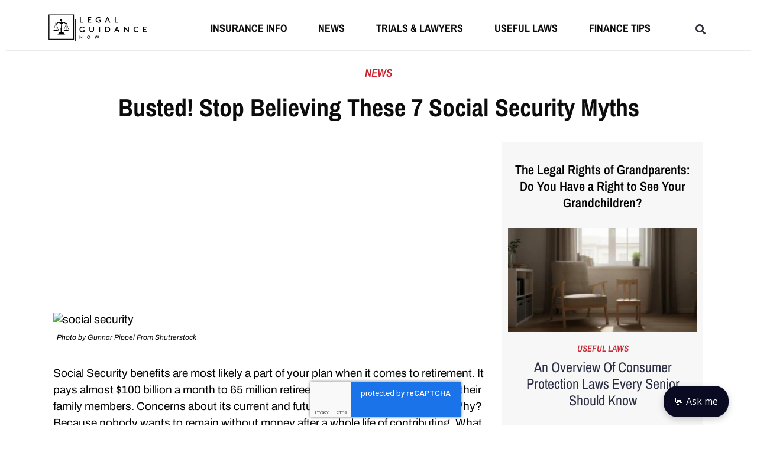

--- FILE ---
content_type: text/html; charset=UTF-8
request_url: https://subscribe.legalguidancenow.com/?color=%230c0c0c&st=compact&colorh=%230c0c0c
body_size: 14772
content:
<!DOCTYPE html>
<html lang="en">
<head>
	<meta charset="utf-8">
	<meta http-equiv="X-UA-Compatible" content="IE=edge">
	<meta name="viewport" content="width=device-width, initial-scale=1">
	<title>legalguidancenow.com::Subscribe</title>

	<link rel="stylesheet" href="https://stackpath.bootstrapcdn.com/bootstrap/4.2.1/css/bootstrap.min.css"
		  integrity="sha384-GJzZqFGwb1QTTN6wy59ffF1BuGJpLSa9DkKMp0DgiMDm4iYMj70gZWKYbI706tWS" crossorigin="anonymous">
	<script src-not="//www.google.com/recaptcha/api.js"></script>

	<script type="text/javascript" src="//code.jquery.com/jquery-1.8.3.js"></script>


	<style type="text/css">
		.grecaptcha-badge {left: 500px;}
		body {
			color: #636363;
			background: #f5f5f5;
			font-family: 'Roboto', sans-serif;
		}

		.form-control, .form-control:focus, .input-group-addon {
			border-color: #e1e1e1;
			border-radius: 0;
		}

		.sub-form {
			width: 100%;
			max-width: 800px;
			margin: 0 auto;
							padding: 0;
					}

		.sub-form h2 {
			color: #636363;
			margin: 0 0 15px;
			text-align2: center;
			margin-bottom: 15px;

							font-size: 1.1rem;
					}

		.sub-form .lead {
			font-size: 14px;
			margin-bottom: 30px;
			text-align2: center;
		}

		.sub-form form {
			background: #fff;
							padding: 5px;
					}

		.sub-form .form-group {
			margin-bottom: 20px;
		}

		.sub-form label {
			font-weight: normal;
			font-size: 13px;
		} 

		.sub-form .form-control {
			min-height: 38px;
			box-shadow: none !important;
			border-width: 0 0 1px 0;
		}

		.sub-form .input-group-addon {
			max-width: 42px;
			text-align: center;
			background: none;
			border-width: 0 0 1px 0;
			padding-left: 5px;
			padding-top: 5px;
		}

		.sub-form .btn {
			font-size: 16px;
			font-weight: bold;
			background: #0c0c0c;
			border-radius: 3px;
			border: none;
			min-width: 140px;
			outline: none !important;
		}

		.sub-form .btn:hover, .sub-form .btn:focus {
			background: #0c0c0c;
		}

		.sub-form a {
			color: #0c0c0c;
			text-decoration: none;
		}

		.sub-form a:hover {
			text-decoration: underline;
		}

		.leadout {
			border: 2px solid#0c0c0c;
			text-align: center;
			background-color: #dcfaf4;

							font-size: 1.1em;
				padding: 0;
					}
		p {
							margin-bottom: 0;
					}
	</style>
</head>
<body>

<div class="sub-form">
	<form action="/index.php" method="post" id="subscribe_form">
		<input type="hidden" name="color" value="#0c0c0c">
		<input type="hidden" name="colorh" value="#0c0c0c">
		<input type="hidden" name="t" value="">
		<input type="hidden" name="st" value="compact">
		<div class="row mb-3">
			<div class="col-md-3"><a href="//legalguidancenow.com"><img onerror="this.src='/templates/spacer.gif'" src="//legalguidancenow.com/logo.png" style="width: 100%;max-width: 200px;" border="0"></a></div>
			<div class="col-md-6 mt-auto mb-auto">
				<h2 class="mb-0 mt-0">Subscribe to Our Newsletter</h2>
				<!-- <p class="lead" style="font-weight: bold">legalguidancenow.com</p> -->
			</div>
			<div class="col-md-3"><a href="//legalguidancenow.com"><img onerror="this.src='/templates/spacer.gif'" src="https://ineditagency.com/wp-content/uploads/2018/01/Logo-Agency.png" style="width: 100%;max-width: 80px;" border="0"></a></div>

		</div>
		<div class="row mb-3">
							<div class="col-md-12">Legal Guidance Now is a website operating under the Inedit Agency company.</div>

					</div>
					<div class="form-group">
				<div class="input-group">
					<span class="input-group-addon">
					<svg xmlns:dc="http://purl.org/dc/elements/1.1/" xmlns:cc="http://creativecommons.org/ns#" xmlns:rdf="http://www.w3.org/1999/02/22-rdf-syntax-ns#" xmlns:svg="http://www.w3.org/2000/svg" xmlns="http://www.w3.org/2000/svg" xmlns:sodipodi="http://sodipodi.sourceforge.net/DTD/sodipodi-0.dtd" xmlns:inkscape="http://www.inkscape.org/namespaces/inkscape" height="25" id="Layer_1" version="1.1" viewBox="0 0 25 25" width="25" xml:space="preserve" sodipodi:docname="iconfinder_icon-ios7-contact-outline_211731.svg" inkscape:version="0.92.5 (2060ec1f9f, 2020-04-08)"><metadata 	id="metadata9"><rdf:RDF><cc:Work 			rdf:about=""><dc:format>image/svg+xml</dc:format><dc:type 				rdf:resource="http://purl.org/dc/dcmitype/StillImage"/></cc:Work></rdf:RDF></metadata><defs 	id="defs7"/><sodipodi:namedview 	pagecolor="#ffffff" 	bordercolor="#666666" 	borderopacity="1" 	objecttolerance="10" 	gridtolerance="10" 	guidetolerance="10" 	inkscape:pageopacity="0" 	inkscape:pageshadow="2" 	inkscape:window-width="2560" 	inkscape:window-height="1386" 	id="namedview5" 	showgrid="false" 	inkscape:zoom="0.4609375" 	inkscape:cx="-829.0169" 	inkscape:cy="-395.11865" 	inkscape:window-x="2560" 	inkscape:window-y="0" 	inkscape:window-maximized="1" 	inkscape:current-layer="Layer_1"/><path 	d="M 12.5,0 C 5.595,0 0,5.59495 0,12.5 0,19.40505 5.595,25 12.5,25 19.4051,25 25,19.40505 25,12.5 25,5.59495 19.4051,0 12.5,0 Z m 0,1.03966 c 6.3161,0 11.4604,5.13823 11.4604,11.46034 0,2.79447 -1.0037,5.35457 -2.6683,7.34375 -1.2019,-0.49279 -3.9604,-1.44832 -5.583,-1.92909 -0.1442,-0.0421 -0.1622,-0.0541 -0.1622,-0.64303 0,-0.48677 0.1983,-0.97956 0.3966,-1.40024 0.2164,-0.45072 0.4628,-1.21394 0.5529,-1.89903 0.2524,-0.29447 0.601,-0.8714 0.8173,-1.97717 0.1923,-0.97355 0.1022,-1.32812 -0.024,-1.65865 -0.012,-0.0361 -0.03,-0.0721 -0.036,-0.10217 C 17.2057,10.00601 17.2717,8.82212 17.44,7.90264 17.5542,7.27164 17.41,5.93149 16.5446,4.81971 15.9977,4.11659 14.946,3.25721 13.029,3.13702 H 11.9773 C 10.0902,3.25721 9.0446,4.11659 8.4917,4.81971 7.6203,5.93149 7.4761,7.27164 7.5902,7.90264 c 0.1683,0.91948 0.2344,2.10337 0.1863,2.33173 -0.012,0.0421 -0.024,0.0721 -0.036,0.10818 -0.1262,0.33053 -0.2224,0.68509 -0.024,1.65865 0.2223,1.10577 0.5649,1.68269 0.8173,1.97716 0.09,0.6851 0.3425,1.44231 0.5529,1.89904 0.1562,0.33053 0.2283,0.78125 0.2283,1.41827 0,0.59495 -0.024,0.60096 -0.1562,0.64303 -1.6887,0.4988 -4.363,1.46034 -5.4327,1.92308 C 2.0494,17.86659 1.0398,15.30048 1.0398,12.5 1.0398,6.18389 6.184,1.03966 12.5001,1.03966 Z" 	id="path2" 	inkscape:connector-curvature="0" 	style="stroke-width:0.06009616"/></svg>
					</span>
					<input type="text" class="form-control" name="name" placeholder="Your name">
				</div>
			</div>
			<div class="form-group">
				<div class="input-group">
					<span class="input-group-addon">
						<svg xmlns:dc="http://purl.org/dc/elements/1.1/" xmlns:cc="http://creativecommons.org/ns#" xmlns:rdf="http://www.w3.org/1999/02/22-rdf-syntax-ns#" xmlns:svg="http://www.w3.org/2000/svg" xmlns="http://www.w3.org/2000/svg" xmlns:sodipodi="http://sodipodi.sourceforge.net/DTD/sodipodi-0.dtd" xmlns:inkscape="http://www.inkscape.org/namespaces/inkscape" height="16" id="Layer_1" version="1.1" viewBox="0 0 24 16" width="24" xml:space="preserve" sodipodi:docname="iconfinder_icon-ios7-email-outline_211604.svg" inkscape:version="0.92.5 (2060ec1f9f, 2020-04-08)"><metadata 	id="metadata9"><rdf:RDF><cc:Work 			rdf:about=""><dc:format>image/svg+xml</dc:format><dc:type 				rdf:resource="http://purl.org/dc/dcmitype/StillImage"/></cc:Work></rdf:RDF></metadata><defs 	id="defs7"/><sodipodi:namedview 	pagecolor="#ffffff" 	bordercolor="#666666" 	borderopacity="1" 	objecttolerance="10" 	gridtolerance="10" 	guidetolerance="10" 	inkscape:pageopacity="0" 	inkscape:pageshadow="2" 	inkscape:window-width="2560" 	inkscape:window-height="1386" 	id="namedview5" 	showgrid="false" 	inkscape:zoom="7.375" 	inkscape:cx="55.976843" 	inkscape:cy="-14.578551" 	inkscape:window-x="2560" 	inkscape:window-y="0" 	inkscape:window-maximized="1" 	inkscape:current-layer="Layer_1"/><path 	d="M 0,0 V 16 H 24 V 0 Z M 12,8.74375 1.825,1 H 22.174998 Z M 1,15 V 1.63125 l 7.19375,5.475 -4.25625,4.83125 0.125,0.125 4.93125,-4.35 L 12,10 l 3.00625,-2.2875 4.931251,4.35 0.124998,-0.125 L 15.806251,7.1 23,1.63125 V 15 Z" 	id="path2" 	inkscape:connector-curvature="0" 	style="stroke-width:0.0625"/></svg>
					</span>
					<input type="email" class="form-control" name="email" placeholder="Email Address" value="" required="required">
				</div>
			</div>

			<div class="form-group">
				By checking multiple niches, you agree to receive newsletters from the <a href="https://ineditagency.com/newsletters/" target="_blank">following senders</a>.
				<hr>
				<strong>Select areas of interest from the list below:</strong>
				<hr>
				<div class="custom-control custom-checkbox custom-control-inline" style="background-color-not: red; width2: 45%">
					<input type="checkbox" id="selectAll" name="selectall" class="custom-control-input">
						<label class="custom-control-label" for="selectAll">Select all</label>
					</div>
					<hr>
					<div class="row">
											<div class="col col-6">
							<div class="custom-control custom-checkbox custom-control-inline" style="background-color-not: red; width2: 45%">
								<input type="checkbox" id="ck_topics_1" name="ck_topics[1]"  class="custom-control-input">
								<label class="custom-control-label" for="ck_topics_1">Health (Healthy Reads, The Lasting Health, Indulging Health)</label>
							</div>
						</div>
											<div class="col col-6">
							<div class="custom-control custom-checkbox custom-control-inline" style="background-color-not: red; width2: 45%">
								<input type="checkbox" id="ck_topics_2" name="ck_topics[2]"  class="custom-control-input">
								<label class="custom-control-label" for="ck_topics_2">Science (Humidity Check, Science in the World)</label>
							</div>
						</div>
											<div class="col col-6">
							<div class="custom-control custom-checkbox custom-control-inline" style="background-color-not: red; width2: 45%">
								<input type="checkbox" id="ck_topics_3" name="ck_topics[3]"  class="custom-control-input">
								<label class="custom-control-label" for="ck_topics_3">Nutrition (Nutrition in USA)</label>
							</div>
						</div>
											<div class="col col-6">
							<div class="custom-control custom-checkbox custom-control-inline" style="background-color-not: red; width2: 45%">
								<input type="checkbox" id="ck_topics_4" name="ck_topics[4]"  class="custom-control-input">
								<label class="custom-control-label" for="ck_topics_4">Travel (Must See Places, USA Wanderers)</label>
							</div>
						</div>
											<div class="col col-6">
							<div class="custom-control custom-checkbox custom-control-inline" style="background-color-not: red; width2: 45%">
								<input type="checkbox" id="ck_topics_5" name="ck_topics[5]"  class="custom-control-input">
								<label class="custom-control-label" for="ck_topics_5">Finance (The Money Place, The Frugal American, Brainy Savings)</label>
							</div>
						</div>
											<div class="col col-6">
							<div class="custom-control custom-checkbox custom-control-inline" style="background-color-not: red; width2: 45%">
								<input type="checkbox" id="ck_topics_7" name="ck_topics[7]"  class="custom-control-input">
								<label class="custom-control-label" for="ck_topics_7">Nature (Cute Animal Planet, The Geeky Gecko)</label>
							</div>
						</div>
											<div class="col col-6">
							<div class="custom-control custom-checkbox custom-control-inline" style="background-color-not: red; width2: 45%">
								<input type="checkbox" id="ck_topics_8" name="ck_topics[8]"  class="custom-control-input">
								<label class="custom-control-label" for="ck_topics_8">Retirement (Retired in USA, Easy Seniors Club, Retirement in USA)</label>
							</div>
						</div>
											<div class="col col-6">
							<div class="custom-control custom-checkbox custom-control-inline" style="background-color-not: red; width2: 45%">
								<input type="checkbox" id="ck_topics_9" name="ck_topics[9]"  class="custom-control-input">
								<label class="custom-control-label" for="ck_topics_9">Lifestyle (The American House, Psychology Diary)</label>
							</div>
						</div>
											<div class="col col-6">
							<div class="custom-control custom-checkbox custom-control-inline" style="background-color-not: red; width2: 45%">
								<input type="checkbox" id="ck_topics_10" name="ck_topics[10]"  class="custom-control-input">
								<label class="custom-control-label" for="ck_topics_10">Entertainment (Go Viral Story, Mind Bending Facts)</label>
							</div>
						</div>
											<div class="col col-6">
							<div class="custom-control custom-checkbox custom-control-inline" style="background-color-not: red; width2: 45%">
								<input type="checkbox" id="ck_topics_11" name="ck_topics[11]"  class="custom-control-input">
								<label class="custom-control-label" for="ck_topics_11">Politics (The Captain, Light on Politics)</label>
							</div>
						</div>
											<div class="col col-6">
							<div class="custom-control custom-checkbox custom-control-inline" style="background-color-not: red; width2: 45%">
								<input type="checkbox" id="ck_topics_12" name="ck_topics[12]"  class="custom-control-input">
								<label class="custom-control-label" for="ck_topics_12">News (Trending Now)</label>
							</div>
						</div>
											<div class="col col-6">
							<div class="custom-control custom-checkbox custom-control-inline" style="background-color-not: red; width2: 45%">
								<input type="checkbox" id="ck_topics_13" name="ck_topics[13]"  class="custom-control-input">
								<label class="custom-control-label" for="ck_topics_13">Love (Detangle Love)</label>
							</div>
						</div>
											<div class="col col-6">
							<div class="custom-control custom-checkbox custom-control-inline" style="background-color-not: red; width2: 45%">
								<input type="checkbox" id="ck_topics_14" name="ck_topics[14]"  class="custom-control-input">
								<label class="custom-control-label" for="ck_topics_14">DIY (Crafty Captain)</label>
							</div>
						</div>
										</div>
				</div>

				<div class="form-group2">
					<button type="submit" class="btn btn-primary btn-block btn-lg col-md-6 g-recaptcha" data-sitekey="6LclAcoZAAAAAMTgxy3e_6aGWRY7TyQhKFqtSLw-" data-callback='onSubmit' data-action='submit'>YES, SUBSCRIBE ME!</button>
				</div>
		
	</form>

    
</div>

<script type="text/javascript">

    document.getElementById('selectAll').onclick = function() {
    var checkboxes = document.querySelectorAll('input[type="checkbox"]');
    for (var checkbox of checkboxes) {
        checkbox.checked = this.checked;
    }
}

    function onSubmit(token) {
        document.getElementById("subscribe_form").submit();
    }

//<![CDATA[

$("#get_subscription_data").click(function() {
    $("#success").addClass('d-none');
    $("#div_ctrl").removeClass('d-none');
    $("#get_subscription_data").addClass('d-none');
});

$("#send_subscription_data").click(function() {
    document.getElementById("get_subscription_data_form").submit();
});


  //]]>
  </script>

</body>
</html>                            


--- FILE ---
content_type: text/html; charset=utf-8
request_url: https://www.google.com/recaptcha/api2/anchor?ar=1&k=6LclAcoZAAAAAMTgxy3e_6aGWRY7TyQhKFqtSLw-&co=aHR0cHM6Ly9sZWdhbGd1aWRhbmNlbm93LmNvbTo0NDM.&hl=en&v=PoyoqOPhxBO7pBk68S4YbpHZ&size=invisible&anchor-ms=20000&execute-ms=30000&cb=hrfljo5qce63
body_size: 48667
content:
<!DOCTYPE HTML><html dir="ltr" lang="en"><head><meta http-equiv="Content-Type" content="text/html; charset=UTF-8">
<meta http-equiv="X-UA-Compatible" content="IE=edge">
<title>reCAPTCHA</title>
<style type="text/css">
/* cyrillic-ext */
@font-face {
  font-family: 'Roboto';
  font-style: normal;
  font-weight: 400;
  font-stretch: 100%;
  src: url(//fonts.gstatic.com/s/roboto/v48/KFO7CnqEu92Fr1ME7kSn66aGLdTylUAMa3GUBHMdazTgWw.woff2) format('woff2');
  unicode-range: U+0460-052F, U+1C80-1C8A, U+20B4, U+2DE0-2DFF, U+A640-A69F, U+FE2E-FE2F;
}
/* cyrillic */
@font-face {
  font-family: 'Roboto';
  font-style: normal;
  font-weight: 400;
  font-stretch: 100%;
  src: url(//fonts.gstatic.com/s/roboto/v48/KFO7CnqEu92Fr1ME7kSn66aGLdTylUAMa3iUBHMdazTgWw.woff2) format('woff2');
  unicode-range: U+0301, U+0400-045F, U+0490-0491, U+04B0-04B1, U+2116;
}
/* greek-ext */
@font-face {
  font-family: 'Roboto';
  font-style: normal;
  font-weight: 400;
  font-stretch: 100%;
  src: url(//fonts.gstatic.com/s/roboto/v48/KFO7CnqEu92Fr1ME7kSn66aGLdTylUAMa3CUBHMdazTgWw.woff2) format('woff2');
  unicode-range: U+1F00-1FFF;
}
/* greek */
@font-face {
  font-family: 'Roboto';
  font-style: normal;
  font-weight: 400;
  font-stretch: 100%;
  src: url(//fonts.gstatic.com/s/roboto/v48/KFO7CnqEu92Fr1ME7kSn66aGLdTylUAMa3-UBHMdazTgWw.woff2) format('woff2');
  unicode-range: U+0370-0377, U+037A-037F, U+0384-038A, U+038C, U+038E-03A1, U+03A3-03FF;
}
/* math */
@font-face {
  font-family: 'Roboto';
  font-style: normal;
  font-weight: 400;
  font-stretch: 100%;
  src: url(//fonts.gstatic.com/s/roboto/v48/KFO7CnqEu92Fr1ME7kSn66aGLdTylUAMawCUBHMdazTgWw.woff2) format('woff2');
  unicode-range: U+0302-0303, U+0305, U+0307-0308, U+0310, U+0312, U+0315, U+031A, U+0326-0327, U+032C, U+032F-0330, U+0332-0333, U+0338, U+033A, U+0346, U+034D, U+0391-03A1, U+03A3-03A9, U+03B1-03C9, U+03D1, U+03D5-03D6, U+03F0-03F1, U+03F4-03F5, U+2016-2017, U+2034-2038, U+203C, U+2040, U+2043, U+2047, U+2050, U+2057, U+205F, U+2070-2071, U+2074-208E, U+2090-209C, U+20D0-20DC, U+20E1, U+20E5-20EF, U+2100-2112, U+2114-2115, U+2117-2121, U+2123-214F, U+2190, U+2192, U+2194-21AE, U+21B0-21E5, U+21F1-21F2, U+21F4-2211, U+2213-2214, U+2216-22FF, U+2308-230B, U+2310, U+2319, U+231C-2321, U+2336-237A, U+237C, U+2395, U+239B-23B7, U+23D0, U+23DC-23E1, U+2474-2475, U+25AF, U+25B3, U+25B7, U+25BD, U+25C1, U+25CA, U+25CC, U+25FB, U+266D-266F, U+27C0-27FF, U+2900-2AFF, U+2B0E-2B11, U+2B30-2B4C, U+2BFE, U+3030, U+FF5B, U+FF5D, U+1D400-1D7FF, U+1EE00-1EEFF;
}
/* symbols */
@font-face {
  font-family: 'Roboto';
  font-style: normal;
  font-weight: 400;
  font-stretch: 100%;
  src: url(//fonts.gstatic.com/s/roboto/v48/KFO7CnqEu92Fr1ME7kSn66aGLdTylUAMaxKUBHMdazTgWw.woff2) format('woff2');
  unicode-range: U+0001-000C, U+000E-001F, U+007F-009F, U+20DD-20E0, U+20E2-20E4, U+2150-218F, U+2190, U+2192, U+2194-2199, U+21AF, U+21E6-21F0, U+21F3, U+2218-2219, U+2299, U+22C4-22C6, U+2300-243F, U+2440-244A, U+2460-24FF, U+25A0-27BF, U+2800-28FF, U+2921-2922, U+2981, U+29BF, U+29EB, U+2B00-2BFF, U+4DC0-4DFF, U+FFF9-FFFB, U+10140-1018E, U+10190-1019C, U+101A0, U+101D0-101FD, U+102E0-102FB, U+10E60-10E7E, U+1D2C0-1D2D3, U+1D2E0-1D37F, U+1F000-1F0FF, U+1F100-1F1AD, U+1F1E6-1F1FF, U+1F30D-1F30F, U+1F315, U+1F31C, U+1F31E, U+1F320-1F32C, U+1F336, U+1F378, U+1F37D, U+1F382, U+1F393-1F39F, U+1F3A7-1F3A8, U+1F3AC-1F3AF, U+1F3C2, U+1F3C4-1F3C6, U+1F3CA-1F3CE, U+1F3D4-1F3E0, U+1F3ED, U+1F3F1-1F3F3, U+1F3F5-1F3F7, U+1F408, U+1F415, U+1F41F, U+1F426, U+1F43F, U+1F441-1F442, U+1F444, U+1F446-1F449, U+1F44C-1F44E, U+1F453, U+1F46A, U+1F47D, U+1F4A3, U+1F4B0, U+1F4B3, U+1F4B9, U+1F4BB, U+1F4BF, U+1F4C8-1F4CB, U+1F4D6, U+1F4DA, U+1F4DF, U+1F4E3-1F4E6, U+1F4EA-1F4ED, U+1F4F7, U+1F4F9-1F4FB, U+1F4FD-1F4FE, U+1F503, U+1F507-1F50B, U+1F50D, U+1F512-1F513, U+1F53E-1F54A, U+1F54F-1F5FA, U+1F610, U+1F650-1F67F, U+1F687, U+1F68D, U+1F691, U+1F694, U+1F698, U+1F6AD, U+1F6B2, U+1F6B9-1F6BA, U+1F6BC, U+1F6C6-1F6CF, U+1F6D3-1F6D7, U+1F6E0-1F6EA, U+1F6F0-1F6F3, U+1F6F7-1F6FC, U+1F700-1F7FF, U+1F800-1F80B, U+1F810-1F847, U+1F850-1F859, U+1F860-1F887, U+1F890-1F8AD, U+1F8B0-1F8BB, U+1F8C0-1F8C1, U+1F900-1F90B, U+1F93B, U+1F946, U+1F984, U+1F996, U+1F9E9, U+1FA00-1FA6F, U+1FA70-1FA7C, U+1FA80-1FA89, U+1FA8F-1FAC6, U+1FACE-1FADC, U+1FADF-1FAE9, U+1FAF0-1FAF8, U+1FB00-1FBFF;
}
/* vietnamese */
@font-face {
  font-family: 'Roboto';
  font-style: normal;
  font-weight: 400;
  font-stretch: 100%;
  src: url(//fonts.gstatic.com/s/roboto/v48/KFO7CnqEu92Fr1ME7kSn66aGLdTylUAMa3OUBHMdazTgWw.woff2) format('woff2');
  unicode-range: U+0102-0103, U+0110-0111, U+0128-0129, U+0168-0169, U+01A0-01A1, U+01AF-01B0, U+0300-0301, U+0303-0304, U+0308-0309, U+0323, U+0329, U+1EA0-1EF9, U+20AB;
}
/* latin-ext */
@font-face {
  font-family: 'Roboto';
  font-style: normal;
  font-weight: 400;
  font-stretch: 100%;
  src: url(//fonts.gstatic.com/s/roboto/v48/KFO7CnqEu92Fr1ME7kSn66aGLdTylUAMa3KUBHMdazTgWw.woff2) format('woff2');
  unicode-range: U+0100-02BA, U+02BD-02C5, U+02C7-02CC, U+02CE-02D7, U+02DD-02FF, U+0304, U+0308, U+0329, U+1D00-1DBF, U+1E00-1E9F, U+1EF2-1EFF, U+2020, U+20A0-20AB, U+20AD-20C0, U+2113, U+2C60-2C7F, U+A720-A7FF;
}
/* latin */
@font-face {
  font-family: 'Roboto';
  font-style: normal;
  font-weight: 400;
  font-stretch: 100%;
  src: url(//fonts.gstatic.com/s/roboto/v48/KFO7CnqEu92Fr1ME7kSn66aGLdTylUAMa3yUBHMdazQ.woff2) format('woff2');
  unicode-range: U+0000-00FF, U+0131, U+0152-0153, U+02BB-02BC, U+02C6, U+02DA, U+02DC, U+0304, U+0308, U+0329, U+2000-206F, U+20AC, U+2122, U+2191, U+2193, U+2212, U+2215, U+FEFF, U+FFFD;
}
/* cyrillic-ext */
@font-face {
  font-family: 'Roboto';
  font-style: normal;
  font-weight: 500;
  font-stretch: 100%;
  src: url(//fonts.gstatic.com/s/roboto/v48/KFO7CnqEu92Fr1ME7kSn66aGLdTylUAMa3GUBHMdazTgWw.woff2) format('woff2');
  unicode-range: U+0460-052F, U+1C80-1C8A, U+20B4, U+2DE0-2DFF, U+A640-A69F, U+FE2E-FE2F;
}
/* cyrillic */
@font-face {
  font-family: 'Roboto';
  font-style: normal;
  font-weight: 500;
  font-stretch: 100%;
  src: url(//fonts.gstatic.com/s/roboto/v48/KFO7CnqEu92Fr1ME7kSn66aGLdTylUAMa3iUBHMdazTgWw.woff2) format('woff2');
  unicode-range: U+0301, U+0400-045F, U+0490-0491, U+04B0-04B1, U+2116;
}
/* greek-ext */
@font-face {
  font-family: 'Roboto';
  font-style: normal;
  font-weight: 500;
  font-stretch: 100%;
  src: url(//fonts.gstatic.com/s/roboto/v48/KFO7CnqEu92Fr1ME7kSn66aGLdTylUAMa3CUBHMdazTgWw.woff2) format('woff2');
  unicode-range: U+1F00-1FFF;
}
/* greek */
@font-face {
  font-family: 'Roboto';
  font-style: normal;
  font-weight: 500;
  font-stretch: 100%;
  src: url(//fonts.gstatic.com/s/roboto/v48/KFO7CnqEu92Fr1ME7kSn66aGLdTylUAMa3-UBHMdazTgWw.woff2) format('woff2');
  unicode-range: U+0370-0377, U+037A-037F, U+0384-038A, U+038C, U+038E-03A1, U+03A3-03FF;
}
/* math */
@font-face {
  font-family: 'Roboto';
  font-style: normal;
  font-weight: 500;
  font-stretch: 100%;
  src: url(//fonts.gstatic.com/s/roboto/v48/KFO7CnqEu92Fr1ME7kSn66aGLdTylUAMawCUBHMdazTgWw.woff2) format('woff2');
  unicode-range: U+0302-0303, U+0305, U+0307-0308, U+0310, U+0312, U+0315, U+031A, U+0326-0327, U+032C, U+032F-0330, U+0332-0333, U+0338, U+033A, U+0346, U+034D, U+0391-03A1, U+03A3-03A9, U+03B1-03C9, U+03D1, U+03D5-03D6, U+03F0-03F1, U+03F4-03F5, U+2016-2017, U+2034-2038, U+203C, U+2040, U+2043, U+2047, U+2050, U+2057, U+205F, U+2070-2071, U+2074-208E, U+2090-209C, U+20D0-20DC, U+20E1, U+20E5-20EF, U+2100-2112, U+2114-2115, U+2117-2121, U+2123-214F, U+2190, U+2192, U+2194-21AE, U+21B0-21E5, U+21F1-21F2, U+21F4-2211, U+2213-2214, U+2216-22FF, U+2308-230B, U+2310, U+2319, U+231C-2321, U+2336-237A, U+237C, U+2395, U+239B-23B7, U+23D0, U+23DC-23E1, U+2474-2475, U+25AF, U+25B3, U+25B7, U+25BD, U+25C1, U+25CA, U+25CC, U+25FB, U+266D-266F, U+27C0-27FF, U+2900-2AFF, U+2B0E-2B11, U+2B30-2B4C, U+2BFE, U+3030, U+FF5B, U+FF5D, U+1D400-1D7FF, U+1EE00-1EEFF;
}
/* symbols */
@font-face {
  font-family: 'Roboto';
  font-style: normal;
  font-weight: 500;
  font-stretch: 100%;
  src: url(//fonts.gstatic.com/s/roboto/v48/KFO7CnqEu92Fr1ME7kSn66aGLdTylUAMaxKUBHMdazTgWw.woff2) format('woff2');
  unicode-range: U+0001-000C, U+000E-001F, U+007F-009F, U+20DD-20E0, U+20E2-20E4, U+2150-218F, U+2190, U+2192, U+2194-2199, U+21AF, U+21E6-21F0, U+21F3, U+2218-2219, U+2299, U+22C4-22C6, U+2300-243F, U+2440-244A, U+2460-24FF, U+25A0-27BF, U+2800-28FF, U+2921-2922, U+2981, U+29BF, U+29EB, U+2B00-2BFF, U+4DC0-4DFF, U+FFF9-FFFB, U+10140-1018E, U+10190-1019C, U+101A0, U+101D0-101FD, U+102E0-102FB, U+10E60-10E7E, U+1D2C0-1D2D3, U+1D2E0-1D37F, U+1F000-1F0FF, U+1F100-1F1AD, U+1F1E6-1F1FF, U+1F30D-1F30F, U+1F315, U+1F31C, U+1F31E, U+1F320-1F32C, U+1F336, U+1F378, U+1F37D, U+1F382, U+1F393-1F39F, U+1F3A7-1F3A8, U+1F3AC-1F3AF, U+1F3C2, U+1F3C4-1F3C6, U+1F3CA-1F3CE, U+1F3D4-1F3E0, U+1F3ED, U+1F3F1-1F3F3, U+1F3F5-1F3F7, U+1F408, U+1F415, U+1F41F, U+1F426, U+1F43F, U+1F441-1F442, U+1F444, U+1F446-1F449, U+1F44C-1F44E, U+1F453, U+1F46A, U+1F47D, U+1F4A3, U+1F4B0, U+1F4B3, U+1F4B9, U+1F4BB, U+1F4BF, U+1F4C8-1F4CB, U+1F4D6, U+1F4DA, U+1F4DF, U+1F4E3-1F4E6, U+1F4EA-1F4ED, U+1F4F7, U+1F4F9-1F4FB, U+1F4FD-1F4FE, U+1F503, U+1F507-1F50B, U+1F50D, U+1F512-1F513, U+1F53E-1F54A, U+1F54F-1F5FA, U+1F610, U+1F650-1F67F, U+1F687, U+1F68D, U+1F691, U+1F694, U+1F698, U+1F6AD, U+1F6B2, U+1F6B9-1F6BA, U+1F6BC, U+1F6C6-1F6CF, U+1F6D3-1F6D7, U+1F6E0-1F6EA, U+1F6F0-1F6F3, U+1F6F7-1F6FC, U+1F700-1F7FF, U+1F800-1F80B, U+1F810-1F847, U+1F850-1F859, U+1F860-1F887, U+1F890-1F8AD, U+1F8B0-1F8BB, U+1F8C0-1F8C1, U+1F900-1F90B, U+1F93B, U+1F946, U+1F984, U+1F996, U+1F9E9, U+1FA00-1FA6F, U+1FA70-1FA7C, U+1FA80-1FA89, U+1FA8F-1FAC6, U+1FACE-1FADC, U+1FADF-1FAE9, U+1FAF0-1FAF8, U+1FB00-1FBFF;
}
/* vietnamese */
@font-face {
  font-family: 'Roboto';
  font-style: normal;
  font-weight: 500;
  font-stretch: 100%;
  src: url(//fonts.gstatic.com/s/roboto/v48/KFO7CnqEu92Fr1ME7kSn66aGLdTylUAMa3OUBHMdazTgWw.woff2) format('woff2');
  unicode-range: U+0102-0103, U+0110-0111, U+0128-0129, U+0168-0169, U+01A0-01A1, U+01AF-01B0, U+0300-0301, U+0303-0304, U+0308-0309, U+0323, U+0329, U+1EA0-1EF9, U+20AB;
}
/* latin-ext */
@font-face {
  font-family: 'Roboto';
  font-style: normal;
  font-weight: 500;
  font-stretch: 100%;
  src: url(//fonts.gstatic.com/s/roboto/v48/KFO7CnqEu92Fr1ME7kSn66aGLdTylUAMa3KUBHMdazTgWw.woff2) format('woff2');
  unicode-range: U+0100-02BA, U+02BD-02C5, U+02C7-02CC, U+02CE-02D7, U+02DD-02FF, U+0304, U+0308, U+0329, U+1D00-1DBF, U+1E00-1E9F, U+1EF2-1EFF, U+2020, U+20A0-20AB, U+20AD-20C0, U+2113, U+2C60-2C7F, U+A720-A7FF;
}
/* latin */
@font-face {
  font-family: 'Roboto';
  font-style: normal;
  font-weight: 500;
  font-stretch: 100%;
  src: url(//fonts.gstatic.com/s/roboto/v48/KFO7CnqEu92Fr1ME7kSn66aGLdTylUAMa3yUBHMdazQ.woff2) format('woff2');
  unicode-range: U+0000-00FF, U+0131, U+0152-0153, U+02BB-02BC, U+02C6, U+02DA, U+02DC, U+0304, U+0308, U+0329, U+2000-206F, U+20AC, U+2122, U+2191, U+2193, U+2212, U+2215, U+FEFF, U+FFFD;
}
/* cyrillic-ext */
@font-face {
  font-family: 'Roboto';
  font-style: normal;
  font-weight: 900;
  font-stretch: 100%;
  src: url(//fonts.gstatic.com/s/roboto/v48/KFO7CnqEu92Fr1ME7kSn66aGLdTylUAMa3GUBHMdazTgWw.woff2) format('woff2');
  unicode-range: U+0460-052F, U+1C80-1C8A, U+20B4, U+2DE0-2DFF, U+A640-A69F, U+FE2E-FE2F;
}
/* cyrillic */
@font-face {
  font-family: 'Roboto';
  font-style: normal;
  font-weight: 900;
  font-stretch: 100%;
  src: url(//fonts.gstatic.com/s/roboto/v48/KFO7CnqEu92Fr1ME7kSn66aGLdTylUAMa3iUBHMdazTgWw.woff2) format('woff2');
  unicode-range: U+0301, U+0400-045F, U+0490-0491, U+04B0-04B1, U+2116;
}
/* greek-ext */
@font-face {
  font-family: 'Roboto';
  font-style: normal;
  font-weight: 900;
  font-stretch: 100%;
  src: url(//fonts.gstatic.com/s/roboto/v48/KFO7CnqEu92Fr1ME7kSn66aGLdTylUAMa3CUBHMdazTgWw.woff2) format('woff2');
  unicode-range: U+1F00-1FFF;
}
/* greek */
@font-face {
  font-family: 'Roboto';
  font-style: normal;
  font-weight: 900;
  font-stretch: 100%;
  src: url(//fonts.gstatic.com/s/roboto/v48/KFO7CnqEu92Fr1ME7kSn66aGLdTylUAMa3-UBHMdazTgWw.woff2) format('woff2');
  unicode-range: U+0370-0377, U+037A-037F, U+0384-038A, U+038C, U+038E-03A1, U+03A3-03FF;
}
/* math */
@font-face {
  font-family: 'Roboto';
  font-style: normal;
  font-weight: 900;
  font-stretch: 100%;
  src: url(//fonts.gstatic.com/s/roboto/v48/KFO7CnqEu92Fr1ME7kSn66aGLdTylUAMawCUBHMdazTgWw.woff2) format('woff2');
  unicode-range: U+0302-0303, U+0305, U+0307-0308, U+0310, U+0312, U+0315, U+031A, U+0326-0327, U+032C, U+032F-0330, U+0332-0333, U+0338, U+033A, U+0346, U+034D, U+0391-03A1, U+03A3-03A9, U+03B1-03C9, U+03D1, U+03D5-03D6, U+03F0-03F1, U+03F4-03F5, U+2016-2017, U+2034-2038, U+203C, U+2040, U+2043, U+2047, U+2050, U+2057, U+205F, U+2070-2071, U+2074-208E, U+2090-209C, U+20D0-20DC, U+20E1, U+20E5-20EF, U+2100-2112, U+2114-2115, U+2117-2121, U+2123-214F, U+2190, U+2192, U+2194-21AE, U+21B0-21E5, U+21F1-21F2, U+21F4-2211, U+2213-2214, U+2216-22FF, U+2308-230B, U+2310, U+2319, U+231C-2321, U+2336-237A, U+237C, U+2395, U+239B-23B7, U+23D0, U+23DC-23E1, U+2474-2475, U+25AF, U+25B3, U+25B7, U+25BD, U+25C1, U+25CA, U+25CC, U+25FB, U+266D-266F, U+27C0-27FF, U+2900-2AFF, U+2B0E-2B11, U+2B30-2B4C, U+2BFE, U+3030, U+FF5B, U+FF5D, U+1D400-1D7FF, U+1EE00-1EEFF;
}
/* symbols */
@font-face {
  font-family: 'Roboto';
  font-style: normal;
  font-weight: 900;
  font-stretch: 100%;
  src: url(//fonts.gstatic.com/s/roboto/v48/KFO7CnqEu92Fr1ME7kSn66aGLdTylUAMaxKUBHMdazTgWw.woff2) format('woff2');
  unicode-range: U+0001-000C, U+000E-001F, U+007F-009F, U+20DD-20E0, U+20E2-20E4, U+2150-218F, U+2190, U+2192, U+2194-2199, U+21AF, U+21E6-21F0, U+21F3, U+2218-2219, U+2299, U+22C4-22C6, U+2300-243F, U+2440-244A, U+2460-24FF, U+25A0-27BF, U+2800-28FF, U+2921-2922, U+2981, U+29BF, U+29EB, U+2B00-2BFF, U+4DC0-4DFF, U+FFF9-FFFB, U+10140-1018E, U+10190-1019C, U+101A0, U+101D0-101FD, U+102E0-102FB, U+10E60-10E7E, U+1D2C0-1D2D3, U+1D2E0-1D37F, U+1F000-1F0FF, U+1F100-1F1AD, U+1F1E6-1F1FF, U+1F30D-1F30F, U+1F315, U+1F31C, U+1F31E, U+1F320-1F32C, U+1F336, U+1F378, U+1F37D, U+1F382, U+1F393-1F39F, U+1F3A7-1F3A8, U+1F3AC-1F3AF, U+1F3C2, U+1F3C4-1F3C6, U+1F3CA-1F3CE, U+1F3D4-1F3E0, U+1F3ED, U+1F3F1-1F3F3, U+1F3F5-1F3F7, U+1F408, U+1F415, U+1F41F, U+1F426, U+1F43F, U+1F441-1F442, U+1F444, U+1F446-1F449, U+1F44C-1F44E, U+1F453, U+1F46A, U+1F47D, U+1F4A3, U+1F4B0, U+1F4B3, U+1F4B9, U+1F4BB, U+1F4BF, U+1F4C8-1F4CB, U+1F4D6, U+1F4DA, U+1F4DF, U+1F4E3-1F4E6, U+1F4EA-1F4ED, U+1F4F7, U+1F4F9-1F4FB, U+1F4FD-1F4FE, U+1F503, U+1F507-1F50B, U+1F50D, U+1F512-1F513, U+1F53E-1F54A, U+1F54F-1F5FA, U+1F610, U+1F650-1F67F, U+1F687, U+1F68D, U+1F691, U+1F694, U+1F698, U+1F6AD, U+1F6B2, U+1F6B9-1F6BA, U+1F6BC, U+1F6C6-1F6CF, U+1F6D3-1F6D7, U+1F6E0-1F6EA, U+1F6F0-1F6F3, U+1F6F7-1F6FC, U+1F700-1F7FF, U+1F800-1F80B, U+1F810-1F847, U+1F850-1F859, U+1F860-1F887, U+1F890-1F8AD, U+1F8B0-1F8BB, U+1F8C0-1F8C1, U+1F900-1F90B, U+1F93B, U+1F946, U+1F984, U+1F996, U+1F9E9, U+1FA00-1FA6F, U+1FA70-1FA7C, U+1FA80-1FA89, U+1FA8F-1FAC6, U+1FACE-1FADC, U+1FADF-1FAE9, U+1FAF0-1FAF8, U+1FB00-1FBFF;
}
/* vietnamese */
@font-face {
  font-family: 'Roboto';
  font-style: normal;
  font-weight: 900;
  font-stretch: 100%;
  src: url(//fonts.gstatic.com/s/roboto/v48/KFO7CnqEu92Fr1ME7kSn66aGLdTylUAMa3OUBHMdazTgWw.woff2) format('woff2');
  unicode-range: U+0102-0103, U+0110-0111, U+0128-0129, U+0168-0169, U+01A0-01A1, U+01AF-01B0, U+0300-0301, U+0303-0304, U+0308-0309, U+0323, U+0329, U+1EA0-1EF9, U+20AB;
}
/* latin-ext */
@font-face {
  font-family: 'Roboto';
  font-style: normal;
  font-weight: 900;
  font-stretch: 100%;
  src: url(//fonts.gstatic.com/s/roboto/v48/KFO7CnqEu92Fr1ME7kSn66aGLdTylUAMa3KUBHMdazTgWw.woff2) format('woff2');
  unicode-range: U+0100-02BA, U+02BD-02C5, U+02C7-02CC, U+02CE-02D7, U+02DD-02FF, U+0304, U+0308, U+0329, U+1D00-1DBF, U+1E00-1E9F, U+1EF2-1EFF, U+2020, U+20A0-20AB, U+20AD-20C0, U+2113, U+2C60-2C7F, U+A720-A7FF;
}
/* latin */
@font-face {
  font-family: 'Roboto';
  font-style: normal;
  font-weight: 900;
  font-stretch: 100%;
  src: url(//fonts.gstatic.com/s/roboto/v48/KFO7CnqEu92Fr1ME7kSn66aGLdTylUAMa3yUBHMdazQ.woff2) format('woff2');
  unicode-range: U+0000-00FF, U+0131, U+0152-0153, U+02BB-02BC, U+02C6, U+02DA, U+02DC, U+0304, U+0308, U+0329, U+2000-206F, U+20AC, U+2122, U+2191, U+2193, U+2212, U+2215, U+FEFF, U+FFFD;
}

</style>
<link rel="stylesheet" type="text/css" href="https://www.gstatic.com/recaptcha/releases/PoyoqOPhxBO7pBk68S4YbpHZ/styles__ltr.css">
<script nonce="m5lVjjLzUVkX3JkMFtWOdg" type="text/javascript">window['__recaptcha_api'] = 'https://www.google.com/recaptcha/api2/';</script>
<script type="text/javascript" src="https://www.gstatic.com/recaptcha/releases/PoyoqOPhxBO7pBk68S4YbpHZ/recaptcha__en.js" nonce="m5lVjjLzUVkX3JkMFtWOdg">
      
    </script></head>
<body><div id="rc-anchor-alert" class="rc-anchor-alert"></div>
<input type="hidden" id="recaptcha-token" value="[base64]">
<script type="text/javascript" nonce="m5lVjjLzUVkX3JkMFtWOdg">
      recaptcha.anchor.Main.init("[\x22ainput\x22,[\x22bgdata\x22,\x22\x22,\[base64]/[base64]/[base64]/ZyhXLGgpOnEoW04sMjEsbF0sVywwKSxoKSxmYWxzZSxmYWxzZSl9Y2F0Y2goayl7RygzNTgsVyk/[base64]/[base64]/[base64]/[base64]/[base64]/[base64]/[base64]/bmV3IEJbT10oRFswXSk6dz09Mj9uZXcgQltPXShEWzBdLERbMV0pOnc9PTM/bmV3IEJbT10oRFswXSxEWzFdLERbMl0pOnc9PTQ/[base64]/[base64]/[base64]/[base64]/[base64]\\u003d\x22,\[base64]\x22,\x22R8KHw4hnXjAkwrIXc2s7S8OEbmYVwpLDtSBswohzR8KBCzMgMcOdw6XDgsO5woLDnsOdW8O8wo4ISMKxw4/DtsORwoTDgUkFYwTDoEohwoHCnV3DuS4nwqkULsOvwoTDkMOew4fCgMOCFXLDjCIhw6rDiMOhNcOlw405w6rDj3zDkz/DjVDCnEFLYcO4VgvDjwdxw5rDjFQiwr5Hw4UuP3TDnsOoAsKsecKfWMOtcsKXYsOkZDBcLcK6S8Ogf1VQw7jCtw3ClnnCvD/[base64]/DosOCwq3ChMOpFE3CrsKFwpLCqlDDglTDs8OjSREPWMKZw7hGw4rDon/DtcOeA8KIewDDtlLDgMK2M8OIAFcBw6wNbsOFwrUrFcO1DgY/wovCrsOfwqRTwosQdW7DrXk8wqrDjMKhwrDDtsKIwpVDEBvCpMKcJ0Mxwo3DgMKhLS8YFcOWwo/CjhnDjcObVE0WwqnCssKBAcO0Q2jCgsODw6/DvMKFw7XDq1ttw6d2YgRNw4t0aFc6JW3DlcOlAlnCsEfCtXPDkMOLDlnChcKuCDbChH/Cpm9GLMOzwoXCq2DDm0AhEXjDvnnDu8K+wq0nCm0YcsOBYMKjwpHCtsOpDRLDiivDs8OyOcOuwpDDjMKXQmrDiXDDpjtswqzClMOIBMO+WCR4c2rClcK+NMOjK8KHA0jChcKJJsK5RS/DuQXDg8O/EMKAwrhrwoPCsMOpw7TDoiEEIXnDvmkpwr3CkMKgccK3woHDlwjCtcKmwp7Dk8KpBX7CkcOGB30jw5kVLGLCs8O1w4nDtcObCl1hw6wHw4fDnVFvw5Muek7Cmzxpw7LDoE/DkjzDj8K2Th3Do8OBwqjDtsKlw7ImYT4Xw6EJLcOuY8OXPV7CtMKawqnCtsOqNMOKwqUpP8Ouwp3Cq8KHw55wBcKtZcKHXSvCtcOXwrEEwqNDwovDil/CisOMw5bCixbDscKiwrvDpMKRM8O/UVpDw5vCnR4CSsKQwp/DgsKHw7TCosK3V8Kxw5HDlMKWF8Orwo/Dr8KnwrPDlVoJC3UBw5vCshXCkmQgw5I/KzhWwqkbZsO9wogxwoHDtcKcO8KoJ3hYa0DCn8OOITthSsKkwqkwO8Oew77DvWo1ScK0J8Odw7DDlgbDrMOIw5R/CcOiw7TDpwJWwozCqMOmwpoOHytcXsOAfTfCuEovwpgMw7DCrh3ClB3DrMKdw7ERwr3DhGrClsKdw73Cp3nDrsK9VsOZw7AjXnTCgsKFamcDwpVfw6PCusK3w6/Dn8O+QcKtwp94SxTDqMO4e8KAZcOYWMO7wpHCqSvDlsKlw7TDp39cHWU/w5dSYxjCisKEIU41PXlswrNyw5jCqsOWdx7CnsOyPUrDh8Ohw6fCmUXCmsKdQsK+WsOmwoN0wowGw7/Dkn3CuV3Ck8Kkw4FgdjZ/F8KawoLDlGrDo8KvXAXDoE0Gwq7CiMKWwqM2woPChMO1wrvDpRjDnl4rUWDCkhQBFMK/[base64]/DthdFf0FAw5LCl2HCqMKYw6jDgF5LFcK6ZSXCoHLDkznDiTHDjUjDv8KUw4DDqDpnwqA+CMO5wprCk0TCrMOGV8Osw4TDsQVmTl/CkMOtwoPDq308LnzDnMKnQsKTw61fwoXDvMO2dW/Cq3PDlhHCj8OuwqfDp35sVsOWEMOCHcK/wrB/w4HCnAzDgsK4w50CH8OyQcOcSMOORMKkwrgBw6p8wrcoScOqwo/ClsKMw48Kw7fDmcKkw59AwohGwrw4w67Cm1xTwp1Gw57DtMKNwrHDpDfCulTCpVPDrkDDq8KXwozDqMKLw45LFS8lMEtvSSnDmwfDocOvw67DtsKKWcKyw7JpByDCkUkcfyvDnkllScO9bsOxIjzDj1/DtArDhFXDiwXDvMOnLHZXw5nDqsO2LUPCq8KNd8OxwpN8wpzDt8OIwp3Cp8O6wp7DsMOkNMKoUGfDnsK9T2wfw7zCnATCtsKmVcOlwpBnw5PCm8KTw7J/wqTCjDBKDMOPw4VMBQBlDkc/ZC1vcMKPwpxoZV7CvnLCs1djH2HCqcKhw55rSy0wwoIGWWBNCRdgwqZXwostwrYXw6bCsDvClRLCsynClmDDqRc4Tzs9XyXCnT5WNMOOwr3Dkz/CrcKFeMOdKcO/w63Dj8K6GsK5w4xEwrDDnQfCt8K8fRYxJxQTwoMeASg7w5wrwptpLsKUO8O5woMCFnTCjhjDm0/[base64]/DqyJWwqF5eDPClmktK1nDtsO8w7/DjsKdAjLCunx/BzjChyXDpMOZYw3CnkEnw77DnsKQw73CumXDlkk1w6bClcO6wqEzwqHCgMOzecObAMKYw53Di8OGCAIQDkfCicOfJcOhwqg8IsKgAxzDk8OXPcKICD3DoVHCscO8w7DCoW7CisKmDcOXw5PCmBYxJBrCsS4IwpHDn8KHfcOZFcKZBMKow7/[base64]/OhoMw5vDgsOfOMKGHXTDjMO5wrZkw47DmsOhJcKFwrNpwqQ2PW5MwotQFA7CsDXCvXvDm1PDqDfDs1F+w6bCiBvDrcOTw7jCsiPCocObKAVpwoMswpIgwrDDssKodRZFw4EHw5lWLcKUfcOJAMOvR1A2ScKZEGjDpcOLVcO3dERdwrnDusOdw73DksKjGmsiw5lMNh/Di2XDtsOWL8OuwqDDgGjDkMOJw60lw7wUwqNTw6BJw6jDkw16w4NJej55wrvDn8Khw7/CmMKXwp/DnsKdw7oyb10KRcKlw7A/bmRoNiNEc3LDrcKswq0xFcK3w6YraMOHX3TClTbDjcKHwoPDvmA/w6nCmyV8QcOKw5/DswN+E8O/cC7DrcK1w7TCtMKyH8O6IcKcwprCmQfCtXtsAirDtcK/[base64]/DscK+wrTDgWrCoVnDlcKYFRPDoTLChcOCLXlLw6Zqw4fDpsOuw4RAFDLCqcODOxN3CkoYL8OtwpVVwqRhJi9Zw6gAwqTCr8ORw7vDscOfwr85cMKFw4pEw5LDp8Odw6Z0asO2Sg7DrsOXw41pL8Kawq7CqsO0ccK/w45Lw7cXw5g/[base64]/UsKaZsOIEmgOwoXCrcK/PMKdcgIFIsOpATvDo8K4w5YHdibDiBPCuyfCocOtw7nDkQTCmHPClMKVwrwZw7kCwqMVwq/CnMKLwoXCkBBxw75VTFnDp8KNw5k1dn4BJjtmVnnCoMKKVTYoCxhVRsO0GMOpJ8KtWjrCqsOYFQDDvsKPI8OBw5/DuhpxPj4Sw7o8RsOhw6zCtTN5UMKuXQbDucOgwrhww5giN8O5Cw3DuB/CkxEsw6c9w7nDpMKVw5DCkHwdOGNxQcOvP8OgOcOjw5XDlTxXwozCpMOqURstecK6YsKWwpbCu8OSIwLCr8K+w7okw4IEFD/CrsKgbQXCrEIXw4bDgMKATsKiwpzCsxEDw5DDrcKEGMKDBsOZwp9tCFTCnA8TRkhKwrzDrio7DsKNw4vCiBbDg8OYwrAaShnDsk/Dn8O4w5ZWIl96wqceUmjChB7CtMO/[base64]/Gi/Dj8KgdMKzOXNBZ8OBGnzDmsKEwoHCgMO0BHXDnMO9w4rCg8KHK04TwpXCiXPCvH03w4wBB8K2w7QkwqVWXMKPwqnCgwbClB0OwofCo8OXFyzDjMOPwpEvOcKLET3DkBDDoMO/w4fChWjCh8KeVRDDrhLDvDk2WcKjw6U1w4w7w401wphlwpMAfzpEK19BW8Knw73ClMKRflPCok7DlcO9wptQwpvCjsKzBzTCk1NTdcOoI8OmOmjCrwIKY8OPPBHDrlHDqQhfwplSf1TDijJmw6wEZSbDs3PDh8K7ZC/DlmTDkm7Du8ODExYkTHE3woxlwpY5wpNmaAF/w7bCsMK7w5/DpSUzwpAnwo/DuMOcw7Ipw4HDt8OaeT8vwr9OLhRWwq3Cl2xmL8KhwozCh3p3QnfCsUBXw5fCpXhFw5HDusO6Ywk6URzDgWDCozQaejpCw7VWwqcJMcOuw6XCicKIZlsHwoRRRQ/Cl8Odw68Twq9+wqHCnVvChMKPND3ChzlOVcOCJSLDpDI7TsKqw7lMEk5gCMObwrEROcKKE8K+BXZPUUnCucKmPsOFN3PDsMOeRCjDjjLCkwVZwrPDukBQEcOJwoDDi0YtOAkzw7HDl8OUZCYyOMO0PcKpw47Cui/DksO5OMOtw7AEwpTCk8KnwrrConjDmnbDhcOuw7zCsHDCpWLCgsK6w6IdwrtvwpMUCE4DwrrCgsKEw5gPwpjDr8KgZMOWwpZKOMO6w7RXMWTCi1B9w68aw7Qjw5AgwrjCpcOqA3XChGLDuD/[base64]/[base64]/w7d3wqvDhMKEG0kzBcObGxfDpB/DvMOKw7R6LWXCvsK/R2jDusKFwrgSw6dZwoJbVW/CtMKQL8KXaMOhd3Bcw6nDtXh0dzXCnFxmdMKrJxZuw4vChsOsPU/DnMODCcKdw7zCnsO+G8OFwpUVwo3DrsKdLcOLw5TClMKwf8K/LwHCqT7CmA0tW8Kiw4/DjsO0w7dYw6oQNcKUw69nNGvDow5cBsKPJ8KcEzETw6EtdMOTXsO5wqTCkMKCw51ZVz7ClMOfwpzCgC/DjBjDm8ONJsKYwozDhH3Di0nDo0DCh28ywpdPTcK8w5bDtcOjw4gWwqjDksOGZSxcw6d5ccOOc0wAwoNiw4XCqF1SXGjCjDvCosK/w7tMUcOJwpwQw55bw4bCnsKhIXZHwpnCn0A/dcKiacKaHMOzw4rCi3UEZ8OnwrPCvMOrBFxxw4XCs8O+w4tbYcOlw4nCqScwb3XDmC/Dr8Oew7UOw4bDisKHwqLDsgHCtmvCkw/DlsOpwrNLwqBGRsKOwopuEyYVVsKQI2VDD8KowoBmw7PCuivDs2nDkzfDr8K7wpTChk7Ds8K6woLDtEjDtMK0w7jCryImw60Jw7llw6sbdmohCsKXw4sHwrrDh8Oswp/CtMKpfRbCksK7Ijs0W8KrXcKGUMKcw7MEFcKFwrsvUgbDpcKyw7HCgHNzw5fDpCbCmV/CujYUe2dtwr/Dq07CksKvAMOuw5A4U8K8HcOJw4DChWFsFWILOMOgw6oBw6U+wrtVw6nChxbCo8Ogw71xw63CnUg3w6Ead8OoY0fCvcKRw5TDhgzDgcKywqbCvRl8woB8wokYwrptwrEALsOBMn7DvkfChsOnLmTClcK4wqbCuMOVIw5Rw6HDoBhUdBDDln/DgQwlwp1wwpvDl8OtNyRBwoIpTcKIGEnDgHVBRMKawq7DiRnCtsKAwoxVcxXDtW8sGijCt1gPwp3CqkNywonCjcOvYTXDhsOQw5DCqgxXMHBmw4hXLW3CpmAywoHDjMK9wpPDlx/Cq8ODMk/ClE3CqA1MFhocw7MMTcONHMKZw6/DtQTDmVXDv3RQU348wpUhO8Kowot1w508QBdtFsORP3rCi8OTGX8/wpHDkk/Do1LDnxzCr15Rakkvw5QTw6/DqX7ChEHCqcK2wqEfw47CrFAtTgVlwoDCvk0DDCByOzrCksOiw7YQwqtlw4E7GsKyCcK7w64Awro3ZFnDn8Kow7VJw5zChTI/wrMQccOyw67DvsKOa8KVZljDvcKvw7DDvwJDe2wVwrIiCsKeMcK7QQPCscKTw7TCksOTDcO7I08JQWpZwo/[base64]/w5bDqsOEbntZFlXCu8OwwpXCk8K6eMOAd8OUd8K+UcKNPsO5ez7DpBNGN8KHwqzDosKsw73CkyYnacKwwrvDkMO7XEInwoLDi8KOMEPDo3AsehfCqz0IZsOefRnDuCIoUDnCocKZRxXClHkUwr9ZMcOPW8Kdw7/[base64]/CjSsIY8OQwolaw4TDrAXCqQpMdXnCnnPCmsOIwo4vwovCnBDDgMOfwqXCqcOxeiNWwoLCgsOTcMO3w4/DoCvCpS3DicKKw4nDjMOOEz/DjzzCk23DjsO/BMO9Yxlfd1tKw5TCqw8cw6jDtsOSPsOfwpvDlhRHw7pnLsKiwpIYYToKXHHCrWbCuR50HcOMwrVYQcOHw50dUB3DjmsLw67CucKACMKCCMKcFcODw4LCp8Kaw6RLwph+SMOZTWfCmWNpw43DoxbDiiMEw58LMsKuwox/wq3DocK5wrh7TUUOwr/Ct8KdT1DCr8OUY8Klw7xhw5Q6EsKZE8OBHsOzw5JsfMKxUwjCj2BfGlU5wobDtmUCwpTCocK/dMKpbMOzwqnDpsOdO27Dt8OcDH8uw4HCmcOACMKuf1rDpcKXAA3CosKcwox6w79dwqvDg8KLb3huMsOleVrDpGJ/GsOAGxDCq8K4woNjZ2zCi0TCt3DCiBTDuhIfw5BFwpbCtnrCoC93aMOYTi8iw7zCmsKRMFHCkA/[base64]/[base64]/CniDDrF4sJRNOES3DtMO2acOARm7Cu8Khw5RVJyERFMO/wrM3FXo9wpd/I8KlwqEvGxHCmmHCtMK4wp96FsKdHMOkw4HDt8KkwpARL8KtbcOub8K0w7E7ZsO0EFomGsKsbzfClsOrw7t4DMOlJiDDgsKPwoTDj8Kewpt8cGBjCQopwo/[base64]/CszpPw5YEPsORRcOdwpJYRgEVC8KQC1PDoxdUADXCiwHDrh1xdsK+w7PCq8KvKxFrwrVkwqBiw5EIZVQywr0SwrjChiTDnMKNeVI6N8OsIXwKwr0gZ3M/UyAbWl4nB8K4UMKVW8OaG1nCswvDs1dGwqoPZCgrwrHDrsKqw5DDn8KWTHbDrzgcwrJ3w4R/UsKYTgXDs1IPb8O3HMK/w5HDk8KfEF1VPcKZFEFjw7XCnnMoI35NPldYPhQob8K/[base64]/DnUdhfMKVDcO8SBoUw6jDp2sVwowMD8OadsOxHGnDnlUpNMO0wo/DqBfCusOKQsOMfHEtGm8Zw7BXAFjDqXkXw5fDjUTCv3pQRHLCmFPDgsO9w61uw4DDusK8dsO7SSUZRMOHwpV3Bl/DkcOuIcKqwoPDhzxLLMKbw5B2XcKhw6IfdS9Dw61xw6TDt2lFXMOsw53DsMOiC8KPw7RkwqQwwqBhw7VNCScswonCtcKsCAPCsks0XsO5ScOpEsKOwq8WLxzDn8Orw4HCscK4wrvCoDnCsj3CmQDDpVzCjRjCgMOzwqrDoXzCnmZtcsKwwpXCsQLCphnDulsMw4sWwr/DlcKpw4/DsiABWcOxw5DDlMKneMOmwrbDo8KKwpTCiiNIwpJmwqp1w5txwq3Ct21pw5NoNVXDm8OdNCjDhETDjsKPHcOXw4New7sZH8OIwobDn8OXL3bCqTUeQD7DgDZQwqMxwoTDpzEnD3/ChF0IAMKgaF9Qw4N3Pg5swqPDosO1Aw9MwoVJw4Nmw70pH8OHScOAw7zCoMKnwq/Co8OXwrtOwo3CjjNKwqvDng3CvsKvDwrClizDmMKRKMKoByIawo4gw5BIK0PCnhwiwqgew70zJmsNbMOJHsOORsK/[base64]/OmvDiFHCg3lSSMO4w5sgw77Cq1nCsQDDpmXDmVLDjx/DqcKzT8KdZDktw4EEAj5kw4wsw6sqD8KQbzkudWsTLx0ywprCg0HDqgLCp8O8w7F/[base64]/CsDwQw53DoMK0wqJtw5ocwq7Dk8KFW8OhwoTDlC5mw44/wodyw5/[base64]/bcObw4ZFw5V4wqNRdcO5PMKEw5N0Sg9ew6kwwqzCkcO+PMOlRSzDqcOTw6NHw5fDq8KtYcOJw5PDicOmwrEKw5DCkcKiP0fDhTElwqXCjcKaSmBkLsOOWk/CrMKYwqI4wrbDisOnw4k+woLDlklCw5dCwrISwrU0SGPCkVnDqD3CgRbCmcKFYnLCvBJ8fMObegXCrMOiw5oJLhdaVVRzYcORw6LCnsKhFS3DiGczMX0DZybCuScRci8+TykNUMOOHhzDsMOlAMO4wq/DtMKIYDgCZSXDk8OfWcKLw6vDs1DDvVzCpcOKwoTChSpgI8KewqXCoinCh2XChsKPwp/[base64]/KyJiwqbCh18Cw5vCkx0Gw5vCpUBJw7U3w7DDrikYwpBDw4DDp8KbbVjDllsMRcOlEMOIwp/Dr8KRYxU4a8O3w47CkAvDs8K4w6/[base64]/DqwrDi8OswoFmJsOiX8O9GsOjwroYQcOfwq3CuMO2QcOdw53ChsOwSE/[base64]/DgsK8w6QtMQDDsMOUw57CjcOhD8OadcOga8Kaw6DDgFzDpBvDrMOxDsOeMwTCgRBpLsKJwrI9GsONwo48B8K5w4lewoJkTMOwwqDCo8KIVj4Iw5vDicKmMTzDmVrCrcOzDiLDnxNJI0Zew6nCjn/CgxHDnw4gRnnDmjbComJEOD8pw6bDgMKBYQTDqRhVCjxadMOuwo/[base64]/CjE3DqhowwqPDgMOMWApXw5h/AmnCssOuw4LCpz/DpwTDoivCu8K1wqFUw50vw7XCrGrCjcOWecKRw7UPejdsw6MXw7pyW1dtT8Kpw6h8wpLDhgE5wrbCpUHCh3DCg2F5wqHDvMK6wrPChgc8wpZIw6pyMsOtw77ClMKYwrjCnMK/fmE2wrvDuMKQUDXDgMOLw5EIwqTDjMKsw5dwXGLDusKvMyXCiMKPwqp6WRp7w7lMesOXwo/ClcOOKwsrw5AlPMOkw6xzJXxbw6dmckXDr8KnfwfCgmwpUcKMwp/CgMOGw6nDhcORw6J0w6fDr8K3wplNw5/DmsOAwoHCp8O2BjI9w4rCoMOaw4/DmwxBNAtAw7HDgsOyOEjDrljDhMOSY0HCj8OlYsKgwpXDscOyw7vCvMKUwpB2w5IiwrUBw5HDu13CpFjDrHfDqsKEw5PDjx1GwqhASsKLJcKNAsO/wp3CnMKEUsKwwrdFa3BlIcOjMMOIwq8GwrhGXcOmwpUtSQF4w7h0XsKlwpcxwoHDpVxSeRPDp8OnworCvMO+WD/ChcOtwpM+wr4/wrhjOcO/dHZSO8OLNcKiH8OGBxDCt2cdw4zDmHIjw6VBwpZVw5TClEsWM8OWwrzDoE4iw5PCoG/ClcO4OFPDm8OFGUdlYGcvX8OSwpPDmiDCv8OSw7vDlEfDq8OUTzPChAZUwotFw7BywrrCqcKcwp9UEcKKWDTCuTDCpkrCrhDDnAA6w4DDkcKrPSwVw7QxYsOqwq4tfMOqXl93UsOrFMObW8OQwoDCmj/Cs04XVMORFSbDucKIwqbDqzZ9wpZpTcOLA8OlwqLDsjBOwpLDh3wHwrPCisKCwp7CvsKjwqvCsA/Dgg5ywozCih/CmsOTHWQEworDnsKVGCPDqcK+w5oFEn3DoHjCnMKSwqzCjjJ7wq3CsxrCr8Ouw4gTwo0aw7DDsjYABMKuw73Dn3t9DsOBbcK2JC/Dn8KwYjbCiMKRw48awpooE07ChsO9woN/R8OtwoJ6fsORZcOwPMKsASxcwpU5wp9Kw73Do2XDuR3CnsOYwozCs8KdPsKHw6PCkk/DlcOgccO3SkMfEDgXBMKmw57CiighwqLCjX3Cg1TDnwVPw6TDtsK+w7IzNFMAwpPCnxvCiMOQFUIswrZPPsKbwqQtw6h8woXDnFPDrBFUw7Usw6QIw4PDgMKVwp/DhcKiwrc+aMKiwrPCqwbDicKSTE3CpC/ChsOFEFnCscO5ZHnDn8OKwpMzOXoZwqrDm1c0UsO0RMOSwpzCphDClsKgBcOawpDDnDlPBgjCgQLDq8KLwq1YwprDl8OxwqzCtWfDgMKew73DqhwPwrrDojvDjsKIG1UlNgTClcO4ISbDrMKrwpQqw4XCulQSwoVyw5/DjxfCsMOGwr/[base64]/DuQTDklTDpkrCjXQAYQIRTxrDqMKHeEMgwrfCr8KmwqJwIsOLwqpxanLCu1sGw5DCnMOrw7bDnQokc0nDk1F3wptQF8Osw4XDkCDDkMKPw4c9wpYqw6VRw6IIwprDhsOdw4bDvcOydsKTwpR/w4HCgH0YS8KtWMKHwqLDpMK/wrTCgsKxZcK/w5LCkjZkwpFKwrlwZjPDnVLChxtPXhEUw4xTF8O6LMOow5lWAsOLE8KMYiw/w5vCg8Kmw4fDpGPDoxvDlF9Tw4RAwoUNwo7CtzY+wrfDiRItJcOLwr92wrvCpsKbw54QwosiP8KCTVbDvEJ8E8KndRcKwoDCr8OhWMOOE1E2w7t6PMKSbsK2w4plw6LChsOdUg08w58/w6PCjErCgMO2VMONFTPDrcOkw5lbw70BwrLDjUrDrRdyw6YWdQXClR5TFcOewojColAHw43DjcOGan1xw5jCr8OQwpjDicOMDUF0woEqwqDCjRICSxjDnTbDp8OvwqTCn0BdBsKNHcOHwpnDjHfCv1bCjMKEG3wEw55jE0jDpcOBU8Oiw6vCsVPCtsK/w7V4QEZ/wp/[base64]/DisKdw5N6wrbCpcODwrXCok19bxTCgMKawpXCsEp/w7hawrnCllF0wp7Cl2/DjsK/[base64]/[base64]/DuSg9wrDCoyvCvMKOwqMcRgPDvMOjwoXDocKHwo9Awq/DgQouFEDDrQnDoHJxdFbDjg8twqjCnS4kHsOvAVtHVsKewoXDrsOmw4zDjGcTZMK+F8KQHcOew7sJAsKaDcKfwoXCiFzCucKIw5d9wonDti5CLXXCi8OdwqlSGWsPw6J/w64HbsKxw7zCsX8Lw6A6HALDqcO/[base64]/ClMKBwr/[base64]/[base64]/DmBfDvgUGw6nCocOKC8Ozd1LDvHHDmEPCi8K6QEQpb2vCnHXCvsK2wpZBUjoyw5bDvTsUQnLCg1vDqygnVxTChMKFFcOPYg0NwqZAFMK4w5kSV1oSbcO0w5jCi8OLCBZ2w4/DpsOtEXcNcMOHGcKWVAfCijQkwqXDi8KUwo03CiDDt8KAB8KkHHzCtAHDksKzaAtmQx/CssODw6wrwoEuGcKmfMOrwovCvMOcYUN3wp5qT8OMAMKEw47CrmJaH8KWwpdxNF4DFsO3w6zCm3XDrsOPw7nDpsKdw7XCo8KcAcKwaxcPU2XDvsO4w78mFcOrw7DClG/Cs8OEw4vCgsKmw7zDuMO5w4vDtcKiwoE6w7lBwpHClMKvV3/DqsKYFTxWw4wVHx4xw7vDp3jCiEnDlcOWwpcpSFbChzBkw7XCvVLDpsKNcMKcYMKFdjvCncKObmfCmFM0ScOudsO6w6cfw7xALDYnwqF+w5cZUsOoHcKJwrR/UMOZwp/CusK/ARlewrBVw7PCsw9xw5nCrMKxExHCncKBw74nYMORFsOhw5DDqcKLAcKVexxKw4lrOMKWI8Opw5DDh1l4wqhRRiFlw7/CsMKqIMO+w4E1w5LDh8ObwrnCqR9ML8KOSsORGj/DkQbDrcOkwpHCvsKgwrjDuMK7I3xvw6lcUjk1G8O8ejrCk8OoVMKrbsKow77CsmTDty0awqNXw6BqwqPDrGdqKsO1wqXDo1lkwqZYWsKawpjCo8OYw45yE8KeFAFrwqnDjcKIR8K9VMKqP8KKwqE/[base64]/Cr2djCMKkwq8YwpXDrMKQwr0gwroKKMOAM8KiwrFeIsKwwqfCvsOzw4M/w4RQwqxsw4VXPMOqwo1TIDXCrkAgw4vDtzHDnsOxwo8vFVXCvyFxwqt4wrYWOMOXTMO5wq85w71Lw79Pw5x8VGTDkQXCvwnDo11aw6/DucKkQsOBw4vDnsKSwrLCrcOPwoLDtMKUw73DscOdNmV7XXNewp3CuhVjd8KjP8OWL8Kew4ACwqjDuTpiwq4OwqZMwpBuVHMrw5EsC3Y1AcKYJMOhHngTw6/Dt8Ktw6rCtRsZfMKTVybCtMOyK8K1ZgvCiMKFwow+EMOja8Ozw6QwYcKIL8Ksw680wo58wr7DisOtwrvClTDDhMO4w7haH8KaAMKrZsKVTEfDmsOsTgVrK1Raw608wpjChsOnwohBwp3CmhQUwq7Do8O/[base64]/EwTDqMK6wqbDvi7ClcO9HRLCv8KbXmwUw4gow4PDp2zDvWjDq8K+w7I8BnrDkAjDr8KFTsOdUMKvYcOjfjPDpWwxwrlbTsKfEgxKVAZpwqfCm8KUMnHDnMKkw4/DisOMH3cFRyjDgMOgR8OScXtZDB5cw4TCgDBLwrfDrMO8M1UTw7DCkMO2wrtIw58ew5HCp0Vtw58YFzVAw4nDtcKew5bCkm/DlVVvKMK5KMONwqXDhMOKw6EPMXUiZCw1YcKaU8KqH8KLDR7CqMKHYsO8CsOEwoPDtTDCsywWPGkQw5HDg8OJOijCp8O+KVzCnsK5VhvDuTTDmGzDnVrDocKsw4EEwrnCm0JBLWnDp8OMVMKZwp12Ll/Cu8KyOik9wrJ5L2UlSXQOw6rDocO6woh3w5vCncOHBsKYCsKeInDDosKtIMOTEcOCw5F9QRzCicOgBMO7CcKawoseGBl4woXDsnQLN8OqwrPCksKvw4huw43CtHB8HxxdM8OiAMOHw6E3wr93e8K+Tk9vw4PCsEHDq1vChsKBw7TCi8Kiwowcwp5CM8O6w6LCtcKqWE/[base64]/DjlDDtsKiYk7Co3bCt8KaccKmwoHDvsKIw7Jsw5DCumVMMS7CtsK3w7rDvi/[base64]/CslLCgic/w4jCqxrDt8OibsKqwpB3woTDvsKmwrQWwofDisKyw417w5VowozCiMO7w4nCnyDDuzDCn8O0XWrCj8KPKMOdwrDCmnTDrcKawohxLcK5w4k5JsOEecKLw5gNC8Ksw7fDisOWdAXCuG3DkQYpwo0gclNIBzHDm1vCu8OcKyBjw48/w5dbw7PDocKcw7U4HsOCw5ZwwroFwpnCkwnDg1HCsMKrw5PDnXrCrMOiwpbCiwPCmMOJScKYPSLCuSvCk3/DgcOQe0Ybw4jDr8Oww4xTTgZzwojDuVfDksKadxjCqsOYwqrCmsKVwrvCnMKHwpEMwqnCgH/CmS/CgUfDrsKIGj/DoMKFHsOeYMO9G1dMw4DCvRnDmxEtw7rCisOewrloN8KEC39sDsKcw5AxwqXCtsOMGcKFXQx5wq3Dk03Dr1gQAiHDnsOowpNkwppwwovChHvCmcOBY8KIwo4hMMOlIMKQw6PCv0EBNMOBa2DCuQPDiR4sZMOGw6zDtFkAXcKywodQAsOyTE/CvsKqeMKLVsOiGD7CrcKkE8OAPiBTek7DtMKqDcKgw41fPWBLw4sjWsO6w7jDicO2a8KLwpICNEjDtHnDhExxNsO5NsOLw7rCsxXCrMKBTMOHJCjDoMOVXGtJOyLClXLCtsKqw63CtDPDs3I8w7d0bjAbIGY5ecOowqfDnwHCrCbCqcOow4caw513wrY/OMKWTcOPwrhDHxBOaX7DggkdWsO/w5FbwpPCo8K+dsK2wovCn8OqwqzCk8OzEMKAwqped8Kaw57DucOlw6XDgsK6w4UCTcOdacOOw7DClsKIw61NwrrDpsOZfEQKPRBSw6hSUyEjw4hGwqwTYHTCmMKPwqZswo5UeQ/CgMKabyHChhAqwq3CisKpWTzDumAgwrHDtcOjw6zDicKMwp0uwoxQFGQ/NcO0w5fDnRDCt0NVRQvDhsOWfMOAwprCiMKow7fDucOZwpXCsgpVw5x9EcKRF8OCw4nDnD1GwoMiEcKZD8OnwozDjsO+wrAAIcKnwqhIOMKkXFN6w7/CrcO+wqrDlw4gF3RqTcKxwrPDpztFw4QYUsK1wohgWMKkwqnDmn5uwqkgwq45wqIqwp/Cpm/CjsK9DCvCnlvDk8OxS0HDpsKSbwDCjMOAUmwxw6nCmFTDvsOeVsKzXT/[base64]/[base64]/DucKyw5Vfwr/CrEY0wpYxwo90BX/DrsOgU8KtworCsMK5XcOLe8O7NihGPgxlFTpYwrHCvnHCrFsjGgjDu8KmJFrDjMKeREPCiQMKZMKgZCvDq8KwworDsH4RVcOQR8OswoNRwofCqcODbBEAwqTCocOCwo4pcCnCqcO0w5t7w4rCjsOPGMOlewF8wovCk8ODw6lZwrjCkUrDmxUQVMKNwrIZNmY/AsKvUsOIwrHDuMKsw4/DhMK5w4NEwprCl8O4NsKHLMO5awDCiMOewqASwpkwwoAFUAPCvGrDsCRuJ8OnFnTDtsObAsKxe1zCvsOrDcOhY3rDrsOUegfDlzDDscOmGMKpNC7Dv8KpZGNPe3Nlb8OkFA0vw45rc8K2w6ZVw7LCn1MdwqzDlsKjw57DtsOGS8KBdT0FPxp0ZCHDv8K/GktMB8Ohdl3CpsKrw7zDsloqw6/CisKqXSwAw68zMsKUJcKqQCnDhMKJwqEyDVTDh8OOE8Ogw50nworDiRfCvwbDmCh5w4Q3wprDvMOjwpQUDnfDu8OtwonCvDB9w7zDucK/P8KfwpzDiinDisO6wr7CjcK9woTDr8OdwrLDlXHDusOyw61ASCRDwpbCk8OEw4rDvVI9HRHDuWNqb8KUAsOHw67Dr8KDwq5lwqVrK8O4KjbDkAfDsljCmcKjasOmw7IlLsK6csOkwpbDrMO9IsOXGMKNw7rCqlQUOMK0ahHCpUXDtyTDokMxw6A2AlTCo8KRwo/DucK4G8KPBsOgeMKLecKeJ35XwpU1WVEFwpnCocOMCBPDhsKMM8OBwrUDwqopfsO3wrjDpcK4PMORGyDDi8OLIgFLFxTCin4pw5kowpHDucKaXsKja8KIwpJYwqcwBEptLQjDpsK/woDDlMKlX2IYC8OJNikVw4teGXNHNcOibsOrCCHChj/Cpi9Lw7fClkfDlA7ClUxww5t9YzcEIcOiV8OoF2pBLhV2MMOHwpTDrhvDjsO5w47DtlbCi8Opwos+KyTCpcKmLMKOd2RTw7R4wpXCsMOewpLCsMKaw6BVXsOkw61gUcOEIFlDSkvCtWnCqDrDssOBwobCiMK7wpPCpT9BPMOfbCXDjcKMwpxZN1TDh3PCuX/DucKTwqDDhsOYw5xBCGjCnDHChUJHKsKFwr/DrTfChGnCv39FFsOuwqgEdjsSMcKpw4RPw4TCssKTw7l8wr/CkSw4w7vDvyLCn8Krw6tQSUTDvg/ChETClyzDicOAwodfwpzChmJTIsK6cj3DryV0Oy7CsyrDncOEw4nCtsOVwpbCu1TCllkJAsOVwoTCi8KrQMKww6Ixwr/[base64]/[base64]/[base64]/[base64]/DtjjCqXDDjVPCs07Cg8Oww5HDvcOXSV5GwrE2wqLDgkLChMK1wr/DjTkEI0DDksOfZ2knFMKKdh0xwobDoSfCisKoF2nCg8KyLMObw7DCm8O5w4XDvcK7wqjCgEJHw7gpB8KZwpEQw7NAw5/CmVzDsMKDdn/Cj8KVc3fDgMOWayZ9D8OlZMKtwpDCpMK1w7XDgUgNL0nDtMKpwo18wo/[base64]/wr3CqkvDsErCoElYwp3DjTDCmcOEA2QkYcO4w4LDugZ+HT3Dg8OgNMK0w7rDg3vDssOQJsO5GmJXF8KHV8O+QHAZaMOpBsOJwrfCl8KZwpPDizBjw6Nxw63DpsKMOcOVe8KPD8OcP8OFZcK5w53ComTCglDDpGs/[base64]/[base64]/[base64]/c8KuwqcxwrDDjHtfRsKFEC5TOMOfTEfCs3bChcODWxPDrDQawrBefBkzw63DgCLCnFN8EWMaw5/DlzICwpktwpJ3w5hdPsOpw6PCsSfDusOuwofDh8ORw7JyMMOhwpMgw4YEwqFHIMORGcOiwr/CgMK3wqrCmHvCoMOKwoDDhcKSw60BYHQkw6jCsUrDgcOcZz48OsOoYwsXw4LDhsOtwoXDiz8ew4Vlw7lvwpvCu8KRB1Qpw4/DisO1BsOsw4xfBDHCo8OwMXUdw68hU8KxwrvDpxrCglfCuMOFHk7DtsOJw6nDusO0akfCucO1w7IiTVPCgcKewrRewpHCj1ROXXnDnifChsO+XT/CpMK/[base64]/CiRxhJ8KIwr0DGXVSYV0NJMODT2vDqsOtwoM5w4B0wotAOR/DpCTClcK5w5XCuUcbwpHClV9gw4DDkQLDqxUjMBvDscKOw6vDrcK9wq5kw7rCiRvCi8O4w5LCtmLCjjnCsMOtTDE1G8OowrhFwqPDmWFSw4sEw65nI8Ocw7kzTDnCgsKSwrRHwqQeY8OyLMKjwpBSw6Mdw4pBw7/CkBHDk8OITHHDpWNXw77CgsOew7F3AzfDjsKcw6N5wpFvHyrCmXZ/w4fClnAlwrIzw5/CuBfDj8KCRzMbw64kwq48a8OKw7JrwovDhcK8KEw2fXxfTmw4UALDpMOtenlWwpDClsOww4zCksKxw6Y6w4PDnMOKw6DChMObNExPwqNRHMODw7DDrC7DqcKnw7cuwoA6KMKCV8OFcnXDmMOUwr/Cum9odiAGwp4FXsKuwqHCvcOGdTRKw4hVf8OFY2PDicKiwrZXRMOdelPDssKSJsKqd1xndsOVIDEjXAU7wozCtsOtHcOWw41qOyfDuTrCsMKPWyUBwoIlX8O1JQTDi8K/VBpYw4/Dn8KEBUJwLsOqwqFWNREmB8Kjf3jCiwjDomtBBnbDsDp/w5p7w7xkMgxUSAjDscOzwqxFRsO/PQhnJMKndUhDwr8XwrPDnm95dETDkR/[base64]/[base64]/CqVrCicKiwpBFBAg/[base64]/DhsKzwonDok1INWvCksOzwrXCtsOWwp7DsiJIwohSw4PDmyPCgsKbVcOvwofDjcKufcOxX1NvFMKzwrjCgQrDrsOhdsKVw5tbwpYWwrTDjMK+w63DlD/ClMOhFsKuwrHCo8KWVMKQwrsuwqZIwrF0DsO1w51ywq4iMU/Dsm/CpsOFV8O5woXDnU7CgFVZf3rCvMOBw77DpcKNw6zCscOsw5jDtxXCv1phwqNPw5HDk8KxwrnDo8OfwrfCigPCocOYKVdHNSpbw67DjxnDjsKuXMOWBsODw7LCksOoUMKGw63ChBLDpsKabMO2Hz/[base64]/DhsKnwrbCtxoWw6Edw4wpw5FNJXNWw5/Du8OXCClkw4UIV2tHecK9cMOrw7QzLlDCvsK/QGTDoX98dsKgKkTCtMK+G8KtS2Q6R03DqsKKGFFow4/[base64]/DjcOwwrM6w7YdccK6bMKQw5bCmBLCqk3DkW/DocK2RcO/dsKbAMKoKMKfwol/w5fCgcKEwrHCp8O8w73DmMOXagY7w6dfW8OgGHPDusOufkrDq1lgdMKpNMOBRMKvw5Amw7Ilw6MDw7FBJk1fcDXCqHUOwrbDjcKfUTLDvxPDisOqwrJlwpDDmVDDksOkHsKBeDMqDsOndsKGLjPDlUvDtXBkYcKZw7DDsMK3wo/DrQfDssOTw6jDiH7DqQxHw7YIw6w3wq43w6jDicK7wpLDnsO/wp09S2MmLWLCnsOdwqlPdsKSTnkrwqEgw7XDksKKwok7w4V3w6rCkMO3w7DDm8KNw6cODGrDi1bCngwww5wlw6N5w4nDgGQnwrIZQcKDXcOHwrvDqwRVfMKdEMOywpRCw5pJwr4+w4jDvVEiwr11dBQVNMOSSMO3wq/DkFYpdsOBNml5OEpoDFsVw47Co8KXw5UJw7VtZDMWSsKVw682w7kowrHCp1oDw7zCtDxGwovCsg0eFSUncAJUYjFIw7pscsKwQcKfJhDDpG/CvsKJw7FLXz3DgRp6wrHCuMKuw4bDtsKMwoLDpMOSw6lew7jCnTDDmcKGZ8OCwo1Dw6tdwqFyH8OAbWHDpQhcw67ChMOKcn3CnDZDwpYPNcOlw4XDsE/Co8KoYBjCoMKcfX7DncO/B1bCnDXDu0geQcK0wrM+w4vDhgHCrcKVwp7Cp8KNc8OPw6hwwq/[base64]/[base64]/DrcO5LkhRTFHCrEllw7x5wrkpw6zCsVFMI8KLd8OvAcOVwqA2BcOJwrrCo8KlATnDv8KXw4QeKMK8UkhHwoRmHsKBQAocDHk4w6IhXD56U8OTScO0FMOmwoHDpMKqw6Fcw4xqbsOrwoE5UxIfw4TDnklBRsKqPlhRwo/DvcKQwr9jw6jCocOxWcK+w7PCvkzClsOmMsOFw5bDi17DqC7CgcOEw60ewo/DjF7CrsOST8KxF2fDlcOWMsK6K8O7w6kPw6lPw4UHZjrCkEzCmCDCj8OzCR9dCDzClHQrwrICbwrCvMOmUQIGL8Kpw69tw4bCpEDDrsOaw7B0w4LDhsOgwpRhLMOvwoJ9wrbDpsOwcn/ClDTDkcO3wqhnVzrClsOjJFHDkMOJVMKFWyZLfsKNwrPDsMKaOHTDksO+wrUyR2PDjsK6MzfCkMKbUkLDncKJwpNnwrXCk0nDsQNfw7EiOcOewqUFw5h/LMK7X1AOYFklUsO+YnACMsOAw60PdB3Do0HCtDUMDDk+w5bDqcO7VcKswqJQFsKpw7UgaTTDiFPCkEENwoYpw6LDqgfCo8K7w73DnjfCpk/CqAwaIcKzX8K7wokHeXnDp8KdMcKMwobCsCAfw5PCmsKVbnZYw4EgRsO1woFTw5HDmgXDuXnDh1PDgwo5w75POxHCqlLDmMKpw6FJKhDDm8OneRAZwr/DnsKqw4LDlQlDT8KhwrV3w5YeJcOEBMO7X8K9w4NJJcOYC8KiVcKmwpvCh8KfXz86bDJZMQBdwpNmwqPDqcKfa8ODFybDiMKOUkUfWsOSGMOKwoLCsMKeQEMhw6XCvVLDp1PCssK9wo3DiRYYwrYNb2LCqHPDhMKMwr1+LzA/ASDDmB3CjSnCn8KZQsO8wpDDiwF4wp7ClcKrTMKWCcOew5JOCsOXMGAPLsO/wo9gLiB+NsOsw7JOG0Nrw6TDpGcdw5nDuMKoOMOQR1TDu3gxZXDDiTt3ccO3dMKYNMOmw4fDhMK9NnMPRcKsOhfDr8Kfwrt/[base64]/DjHPDoMKFFFQLw6HDgMK7UsOTGMK9wrnDmRLDql4rSx/Cq8OXwrzCoMKjBFTCisO8w4rCkhkDZWrDrcOqQMOmfkzDucOqEcOWFV7DjcOmWcKMYC/ClMO8bMKAw5Q2wq5ewprCjMKxEcKEw644w5JXcErDq8OUbsKZwrbCr8OywoNFw6fCgcOnP2I/wpjDmcOWwqp/w67DhsKMw6sfwpTCt1jDsFt1OD9zw7sCwqvCg2bDnCHCmm4Scgs/P8OhFsOawrrCum/DqBbCosOLfkIRasKLUjcww4kTam1awq5kwqbCgMOGwrbDlcOkDjJqw4zCpsOXw4FfP8K5MgTCqsOpw7Y6w5URFT7CgcOaKTEHIh/Dkw\\u003d\\u003d\x22],null,[\x22conf\x22,null,\x226LclAcoZAAAAAMTgxy3e_6aGWRY7TyQhKFqtSLw-\x22,0,null,null,null,1,[21,125,63,73,95,87,41,43,42,83,102,105,109,121],[1017145,565],0,null,null,null,null,0,null,0,null,700,1,null,0,\[base64]/76lBhnEnQkZnOKMAhnM8xEZ\x22,0,1,null,null,1,null,0,0,null,null,null,0],\x22https://legalguidancenow.com:443\x22,null,[3,1,1],null,null,null,1,3600,[\x22https://www.google.com/intl/en/policies/privacy/\x22,\x22https://www.google.com/intl/en/policies/terms/\x22],\x22xOJhYk5ldU7SXUVW/2Uo970fUIIKBTxYXTrW+9ZZ6f4\\u003d\x22,1,0,null,1,1769328858494,0,0,[219],null,[215,64,35,138],\x22RC-EJwBtAeKBRmnVA\x22,null,null,null,null,null,\x220dAFcWeA48nzSkkERh905EJ1-QOnnjVrjXV7dnWxHMtTqp2xtE3LsCrbJ819qHWweZQYXOMQWGvHQ1x_gGa53Dsm3b5b8hsIlhjw\x22,1769411658662]");
    </script></body></html>

--- FILE ---
content_type: text/html; charset=utf-8
request_url: https://decide.dev/lad/14226912067138662?pubid=ld-3107-1757&pubo=https%3A%2F%2Flegalguidancenow.com&rid=&width=739&path=%2Fnews%2F92307659%2F2022%2F05%2Fbusted-stop-believing-these-7-social-security-myths%2F&x=90&y=791.21875&language=en-US%40posix&sw=1280&sh=720&pr=1&ot=landscape-primary&embed_type=7&embed_frame_container_type=3
body_size: 2421
content:
<html>
  <body>
    <script>
      var passback = decodeURIComponent("%3Cscript%20id%3D%22contentadscript%22%20type%3D'x-template'%3E%0A%20%20%20%20(function(d)%20%7B%0A%20%20%20%20%20%20%20%20var%20params%20%3D%0A%20%20%20%20%20%20%20%20%7B%0A%20%20%20%20%20%20%20%20%20%20%20%20id%3A%20%2267e11ecf-7cd9-4a70-acc2-ca3d21f7efc8%22%2C%0A%20%20%20%20%20%20%20%20%20%20%20%20d%3A%20%22bGVnYWxndWlkYW5jZW5vdy5jb20%3D%22%2C%0A%20%20%20%20%20%20%20%20%20%20%20%20wid%3A%20%22471239%22%2C%0A%20%20%20%20%20%20%20%20%20%20%20%20cb%3A%20(new%20Date()).getTime()%0A%20%20%20%20%20%20%20%20%7D%3B%0A%20%20%20%20%20%20%20%20var%20qs%20%3D%20Object.keys(params).reduce(function(a%2C%20k)%7B%20a.push(k%20%2B%20'%3D'%20%2B%20encodeURIComponent(params%5Bk%5D))%3B%20return%20a%7D%2C%5B%5D).join(String.fromCharCode(38))%3B%0A%20%20%20%20%20%20%20%20var%20s%20%3D%20d.createElement('script')%3B%20s.type%3D'text%2Fjavascript'%3Bs.async%3Dtrue%3B%0A%20%20%20%20%20%20%20%20var%20p%20%3D%20'https%3A'%20%3D%3D%20document.location.protocol%20%3F%20'https'%20%3A%20'http'%3B%0A%20%20%20%20%20%20%20%20s.src%20%3D%20p%20%2B%20%22%3A%2F%2Fapi.content-ad.net%2FScripts%2Fwidget2.aspx%3F%22%20%2B%20qs%3B%0A%20%20%20%20%20%20%20%20d.getElementById(%22contentad471239%22).appendChild(s)%3B%0A%20%20%20%20%7D)(document)%3B%0A%3C%2Fscript%3E%0A%3Cscript%3E%0A%20%20var%20snippet%20%3D%20'%3Cdiv%20id%3D%22contentad471239%22%3E%3C%2Fdiv%3E'%3B%0A%20%20var%20parse_node%20%3D%20document.createElement('div')%3B%0A%20%20parse_node.innerHTML%20%3D%20snippet%3B%0A%20%20var%20ld_id_div%20%3D%20window.frameElement.parentNode%3B%0A%0A%20%20%2F%2F%20Prevent%20the%20ld%20id%20div%20from%20having%20a%20visual%20impact%20since%20it%20is%20not%20needed%20at%20this%20point.%0A%20%20ld_id_div.style.display%20%3D%20'none'%3B%0A%0A%20%20var%20insert_after%20%3D%20ld_id_div%3B%0A%20%20var%20insert_after_parent%20%3D%20insert_after.parentNode%3B%0A%20%20while%20(parse_node.firstChild)%20%7B%0A%20%20%20%20insert_after%20%3D%20insert_after_parent.insertBefore(parse_node.firstChild%2C%20insert_after.nextSibling)%3B%0A%20%20%7D%0A%0A%20%20var%20script%20%3D%20document.createElement('script')%3B%0A%20%20script.innerHTML%20%3D%20document.getElementById(%22contentadscript%22).innerHTML%3B%0A%20%20insert_after_parent.insertBefore(script%2C%20insert_after.nextSibling)%3B%0A%3C%2Fscript%3E");
      window.parent.postMessage(JSON.stringify({ type: "passback", snippet: passback, id: "ld-3107-1757" }), "*");
    </script>
  </body>
</html>


--- FILE ---
content_type: text/html; charset=utf-8
request_url: https://www.google.com/recaptcha/api2/aframe
body_size: -247
content:
<!DOCTYPE HTML><html><head><meta http-equiv="content-type" content="text/html; charset=UTF-8"></head><body><script nonce="oyEFxo-q-x2jhH_LWMBIlQ">/** Anti-fraud and anti-abuse applications only. See google.com/recaptcha */ try{var clients={'sodar':'https://pagead2.googlesyndication.com/pagead/sodar?'};window.addEventListener("message",function(a){try{if(a.source===window.parent){var b=JSON.parse(a.data);var c=clients[b['id']];if(c){var d=document.createElement('img');d.src=c+b['params']+'&rc='+(localStorage.getItem("rc::a")?sessionStorage.getItem("rc::b"):"");window.document.body.appendChild(d);sessionStorage.setItem("rc::e",parseInt(sessionStorage.getItem("rc::e")||0)+1);localStorage.setItem("rc::h",'1769325271016');}}}catch(b){}});window.parent.postMessage("_grecaptcha_ready", "*");}catch(b){}</script></body></html>

--- FILE ---
content_type: text/css
request_url: https://legalguidancenow.com/wp-content/uploads/elementor/css/post-2946.css?ver=1765958232
body_size: 1167
content:
.elementor-widget-divider{--divider-color:var( --e-global-color-secondary );}.elementor-widget-divider .elementor-divider__text{color:var( --e-global-color-secondary );font-family:var( --e-global-typography-secondary-font-family ), Sans-serif;font-weight:var( --e-global-typography-secondary-font-weight );}.elementor-widget-divider.elementor-view-stacked .elementor-icon{background-color:var( --e-global-color-secondary );}.elementor-widget-divider.elementor-view-framed .elementor-icon, .elementor-widget-divider.elementor-view-default .elementor-icon{color:var( --e-global-color-secondary );border-color:var( --e-global-color-secondary );}.elementor-widget-divider.elementor-view-framed .elementor-icon, .elementor-widget-divider.elementor-view-default .elementor-icon svg{fill:var( --e-global-color-secondary );}.elementor-2946 .elementor-element.elementor-element-58ac1a0{--divider-border-style:solid;--divider-color:#000;--divider-border-width:1px;}.elementor-2946 .elementor-element.elementor-element-58ac1a0 .elementor-divider-separator{width:100%;}.elementor-2946 .elementor-element.elementor-element-58ac1a0 .elementor-divider{padding-block-start:15px;padding-block-end:15px;}.elementor-bc-flex-widget .elementor-2946 .elementor-element.elementor-element-64196cd.elementor-column .elementor-widget-wrap{align-items:center;}.elementor-2946 .elementor-element.elementor-element-64196cd.elementor-column.elementor-element[data-element_type="column"] > .elementor-widget-wrap.elementor-element-populated{align-content:center;align-items:center;}.elementor-widget-image .widget-image-caption{color:var( --e-global-color-text );font-family:var( --e-global-typography-text-font-family ), Sans-serif;font-weight:var( --e-global-typography-text-font-weight );}.elementor-2946 .elementor-element.elementor-element-4f0b89c{text-align:left;}.elementor-2946 .elementor-element.elementor-element-4f0b89c img{width:70%;}.elementor-bc-flex-widget .elementor-2946 .elementor-element.elementor-element-9c98a2e.elementor-column .elementor-widget-wrap{align-items:center;}.elementor-2946 .elementor-element.elementor-element-9c98a2e.elementor-column.elementor-element[data-element_type="column"] > .elementor-widget-wrap.elementor-element-populated{align-content:center;align-items:center;}.elementor-2946 .elementor-element.elementor-element-9c98a2e.elementor-column > .elementor-widget-wrap{justify-content:center;}.elementor-widget-text-editor{font-family:var( --e-global-typography-text-font-family ), Sans-serif;font-weight:var( --e-global-typography-text-font-weight );color:var( --e-global-color-text );}.elementor-widget-text-editor.elementor-drop-cap-view-stacked .elementor-drop-cap{background-color:var( --e-global-color-primary );}.elementor-widget-text-editor.elementor-drop-cap-view-framed .elementor-drop-cap, .elementor-widget-text-editor.elementor-drop-cap-view-default .elementor-drop-cap{color:var( --e-global-color-primary );border-color:var( --e-global-color-primary );}.elementor-2946 .elementor-element.elementor-element-2ada8c4{font-family:"Archivo Narrow", Sans-serif;font-weight:600;color:#0c0c0c;}.elementor-bc-flex-widget .elementor-2946 .elementor-element.elementor-element-8c5e591.elementor-column .elementor-widget-wrap{align-items:center;}.elementor-2946 .elementor-element.elementor-element-8c5e591.elementor-column.elementor-element[data-element_type="column"] > .elementor-widget-wrap.elementor-element-populated{align-content:center;align-items:center;}.elementor-2946 .elementor-element.elementor-element-b4b5e49{text-align:left;}.elementor-2946 .elementor-element.elementor-element-b4b5e49 img{width:70%;}.elementor-bc-flex-widget .elementor-2946 .elementor-element.elementor-element-7e0c3a8.elementor-column .elementor-widget-wrap{align-items:center;}.elementor-2946 .elementor-element.elementor-element-7e0c3a8.elementor-column.elementor-element[data-element_type="column"] > .elementor-widget-wrap.elementor-element-populated{align-content:center;align-items:center;}.elementor-2946 .elementor-element.elementor-element-7e0c3a8.elementor-column > .elementor-widget-wrap{justify-content:center;}.elementor-widget-nav-menu .elementor-nav-menu .elementor-item{font-family:var( --e-global-typography-primary-font-family ), Sans-serif;font-weight:var( --e-global-typography-primary-font-weight );}.elementor-widget-nav-menu .elementor-nav-menu--main .elementor-item{color:var( --e-global-color-text );fill:var( --e-global-color-text );}.elementor-widget-nav-menu .elementor-nav-menu--main .elementor-item:hover,
					.elementor-widget-nav-menu .elementor-nav-menu--main .elementor-item.elementor-item-active,
					.elementor-widget-nav-menu .elementor-nav-menu--main .elementor-item.highlighted,
					.elementor-widget-nav-menu .elementor-nav-menu--main .elementor-item:focus{color:var( --e-global-color-accent );fill:var( --e-global-color-accent );}.elementor-widget-nav-menu .elementor-nav-menu--main:not(.e--pointer-framed) .elementor-item:before,
					.elementor-widget-nav-menu .elementor-nav-menu--main:not(.e--pointer-framed) .elementor-item:after{background-color:var( --e-global-color-accent );}.elementor-widget-nav-menu .e--pointer-framed .elementor-item:before,
					.elementor-widget-nav-menu .e--pointer-framed .elementor-item:after{border-color:var( --e-global-color-accent );}.elementor-widget-nav-menu{--e-nav-menu-divider-color:var( --e-global-color-text );}.elementor-widget-nav-menu .elementor-nav-menu--dropdown .elementor-item, .elementor-widget-nav-menu .elementor-nav-menu--dropdown  .elementor-sub-item{font-family:var( --e-global-typography-accent-font-family ), Sans-serif;font-weight:var( --e-global-typography-accent-font-weight );}.elementor-2946 .elementor-element.elementor-element-34fb1df .elementor-nav-menu .elementor-item{font-family:"Archivo Narrow", Sans-serif;font-size:15px;font-weight:700;text-transform:uppercase;}.elementor-2946 .elementor-element.elementor-element-34fb1df .elementor-nav-menu--main .elementor-item{color:#00000c;fill:#00000c;}.elementor-2946 .elementor-element.elementor-element-197b5a6{--divider-border-style:solid;--divider-color:#000;--divider-border-width:1px;}.elementor-2946 .elementor-element.elementor-element-197b5a6 .elementor-divider-separator{width:100%;}.elementor-2946 .elementor-element.elementor-element-197b5a6 .elementor-divider{padding-block-start:15px;padding-block-end:15px;}.elementor-2946 .elementor-element.elementor-element-35e7759{text-align:left;font-family:"Archivo Narrow", Sans-serif;font-weight:400;color:#000000;}.elementor-2946 .elementor-element.elementor-element-fd3c314{font-family:"Archivo Narrow", Sans-serif;font-weight:400;color:#080808;}.elementor-2946 .elementor-element.elementor-element-ef5bb5a .elementor-nav-menu .elementor-item{font-family:"Archivo Narrow", Sans-serif;font-size:15px;font-weight:700;text-transform:uppercase;}.elementor-2946 .elementor-element.elementor-element-ef5bb5a .elementor-nav-menu--main .elementor-item{color:#00000c;fill:#00000c;}.elementor-theme-builder-content-area{height:400px;}.elementor-location-header:before, .elementor-location-footer:before{content:"";display:table;clear:both;}@media(max-width:1024px){.elementor-2946 .elementor-element.elementor-element-4f0b89c img{width:100%;}.elementor-2946 .elementor-element.elementor-element-b4b5e49 img{width:100%;}}@media(min-width:768px){.elementor-2946 .elementor-element.elementor-element-64196cd{width:17%;}.elementor-2946 .elementor-element.elementor-element-9c98a2e{width:83%;}.elementor-2946 .elementor-element.elementor-element-8c5e591{width:17%;}.elementor-2946 .elementor-element.elementor-element-7e0c3a8{width:83%;}}@media(max-width:1024px) and (min-width:768px){.elementor-2946 .elementor-element.elementor-element-64196cd{width:30%;}.elementor-2946 .elementor-element.elementor-element-9c98a2e{width:70%;}.elementor-2946 .elementor-element.elementor-element-8c5e591{width:30%;}.elementor-2946 .elementor-element.elementor-element-7e0c3a8{width:70%;}}@media(max-width:767px){.elementor-2946 .elementor-element.elementor-element-64196cd{width:30%;}.elementor-2946 .elementor-element.elementor-element-4f0b89c img{width:100%;}.elementor-2946 .elementor-element.elementor-element-9c98a2e{width:70%;}.elementor-2946 .elementor-element.elementor-element-8c5e591{width:30%;}.elementor-2946 .elementor-element.elementor-element-b4b5e49 img{width:100%;}.elementor-2946 .elementor-element.elementor-element-7e0c3a8{width:70%;}}

--- FILE ---
content_type: application/javascript
request_url: https://legalguidancenow.com/ads-beacon.js?ts=55380
body_size: -27
content:
// this beacon is used by Presslabs for metric computations on legalguidancenow.com


--- FILE ---
content_type: application/javascript
request_url: https://legalguidancenow.com/wp-content/plugins/ultimate-post-kit/assets/js/widgets/upk-alter-carousel.min.js?ver=3.16.1
body_size: 152
content:
!function(e,n){"use strict";var t=function(e,n){var t=e.find(".upk-alter-carousel");if(!t.length)return;var o=t.find(".swiper-carousel"),r=t.data("settings");const i=elementorFrontend.utils.swiper;!async function(){await new i(o,r);r.pauseOnHover&&n(o).hover((function(){this.swiper.autoplay.stop()}),(function(){this.swiper.autoplay.start()}))}()};jQuery(window).on("elementor/frontend/init",(function(){elementorFrontend.hooks.addAction("frontend/element_ready/upk-alter-carousel.default",t)}))}(jQuery,window.elementorFrontend);